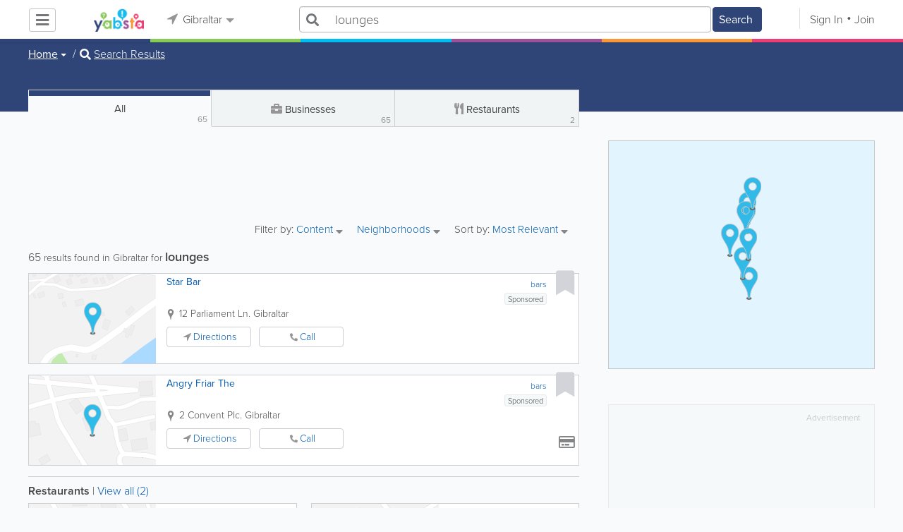

--- FILE ---
content_type: text/html; charset=UTF-8
request_url: https://www.yabstagibraltar.com/search/all/1/lounges
body_size: 38019
content:
<!DOCTYPE html>
<html lang="en" class="js rgba boxshadow csstransitions body-bg">
    <head>
        <meta charset="utf-8">
        <meta name="viewport" content="width=device-width, initial-scale=1">
        <meta http-equiv="X-UA-Compatible" content="IE=edge">
        
        <title>Find lounges in Gibraltar</title>
        
        
<meta name="keywords" content="%search_phrase%,Gibraltar,Local Directory,Small Business,UK,bars,pubs" />
         <link rel="stylesheet" href="/css/main/index2.min.css" />

         <link rel="stylesheet" href="/css/main/styles2.min.css" />


        <link rel="stylesheet" href="/css/main/font-awesome5.min.css" />
        <link rel="stylesheet" href="/css/main/weather-icons.min.css" />
        <link rel="stylesheet" href="https://use.typekit.net/bgt8cur.css" />
         <link rel="stylesheet" href="/css/main/whhg.min.css" />

        <link rel="shortcut icon" href="/favicon_64.png" type="image/png" />
        <link rel="icon" href="/favicon_64.png" type="image/png" />

    </head>
    <body  >
            <script
                src="https://new-sentry.yabsta.net/js-sdk-loader/1decb656687404666f38594504ddf14d.min.js"
                crossorigin="anonymous"
        ></script>
        <!--[if lt IE 9]>
        <script src="/js/main/html5.js"></script>
    <![endif]-->
    <script type="text/javascript" src="/js/main/url/64.js"></script>
    <script type="text/javascript" src="/js/main/text/64.js"></script>
    <script type="text/javascript" src="/js/main/min_index.min.js"></script> 

        <script>
        Sentry.onLoad(function() {
            Sentry.init({
                dsn: "https://1decb656687404666f38594504ddf14d@new-sentry.yabsta.net/3",
                release: 202506.1,
                environment: 'production',
                integrations: [
                ],
            });
        });
    </script>
        <script type="text/javascript">
    window.dataLayer = window.dataLayer || [];
    function gtag(){dataLayer.push(arguments);}
        gtag('js', new Date());

    gtag('config', 'G-WQ3SGXZCQP');
    
</script>
<!-- Google Tag Manager -->
<script>(function(w,d,s,l,i){w[l]=w[l]||[];w[l].push({'gtm.start':
            new Date().getTime(),event:'gtm.js'});var f=d.getElementsByTagName(s)[0],
        j=d.createElement(s),dl=l!='dataLayer'?'&l='+l:'';j.async=true;j.src=
        'https://www.googletagmanager.com/gtm.js?id='+i+dl;f.parentNode.insertBefore(j,f);
    })(window,document,'script','dataLayer','G-WQ3SGXZCQP');</script>
<!-- End Google Tag Manager -->


        
        
    <script async src="https://pagead2.googlesyndication.com/pagead/js/adsbygoogle.js?client=ca-pub-3307259934131891"
            crossorigin="anonymous"></script>
    <script>
        adsbygoogle = window.adsbygoogle || [];
    </script>

    <script type="text/javascript" src="/js/main/validators.min.js"></script> 

    <div class="outdated-message-holder"></div>

    <!--Layout:search-->
            <!--Block:headerSecondary-->
<link rel="stylesheet" type="text/css" href="/css/main/search.css">

<script type="application/javascript">
    Yabsta.setLocation({"title":"Gibraltar","seo_title":"Yabsta Gibraltar","logo":"https:\/\/s.www.yabstagibraltar.com\/locations\/64\/i\/logo.png","map":{"code":"AIzaSyCu_XU0KxcW8H4Eqzw0bEDXk8vHx13QFxM","lat":"36.131705","lng":"-5.348883","zoom":14,"bgcolor":"000000","levels":[],"geo_lat":0,"geo_lng":0},"radius":0,"id":64,"currency":{"id":3,"code":"GBP","html_code":"&pound;"},"storage":"https:\/\/s.www.yabstagibraltar.com\/\/","fb_id":"","site_url":"https:\/\/www.yabstagibraltar.com\/","two_level":false,"color_listings_enabled":false,"listing_colors":[["Regular Listing","e6f5fe"],["Ultra Listing","fce2ce"],["Elite Listing","e5e4f1"]],"national_color":"d6d6d6","themeDir":"\/themes\/1\/","domain":"www.yabstagibraltar.com","year":"2026","section_id":13,"adv_section_id":1,"rate_type":2,"area_code":[""],"prices_rating_sign":"3","fb_like_enabled":{"10":false,"5":false,"6":false,"1":false,"9":false},"timezone":"Etc\/GMT-2"});
    var yabr_tags = yabr_tags || [];
    var _yex = new Yabsta_Banner_External();
</script>


<script type="text/javascript">
    $(function () {
        $('.choose-locations .dropdown').on('shown.bs.dropdown', function () {
            var _el = $(this);
            if (_el.find('.scroll-pane .jspPane').length == 0) {
                _el.find('.scroll-pane').jScrollPane();
            }
        });
    })
</script>
<script type="text/javascript" src="//maps.googleapis.com/maps/api/js?v=weekly&key=AIzaSyCu_XU0KxcW8H4Eqzw0bEDXk8vHx13QFxM"></script>
<script type="text/javascript" src="/js/main/yf.min.js"></script> 

<script type="text/javascript" src="/js/main/secondary_page.min.js"></script> 



<a class="navbar-toggle">
    <i class="fa fa-bars"></i>
</a>
<!-- navbar-fixed-top -->
<div id="slide-nav" class="navbar navbar-fixed-top" role="navigation">
    <header class="header">
        <div class="container">
            <!--Block:slidemenu-->
            <div id="slidemenu">

                <div class="display-table">
                    <div class="table-row">
                        <div class="table-cell browse-menu">
                            <!-- browse menu -->
                            <ul class="nav navbar-nav">
                                <li class="dropdown">
                                    <a data-toggle="dropdown" class="dropdown-toggle" href="javascript:void(0);">
                                        <i class="fa fa-bars"></i>
                                        <span>Browse</span>
                                        <b class="caret"></b>
                                    </a>
                                    <ul class="dropdown-menu">
                                                                                    <li>
                                                <a href="/" onMouseOver="this.style.background = '#2f4577'"
                                                   onMouseOut="this.style.background = 'inherit'">
                                                    <div class="nav-icon"><i class="fa fa-home"></i></div>Home
                                                </a>
                                            </li>
                                                                                    <li>
                                                <a href="/businesses" onMouseOver="this.style.background = '#00bcf1'"
                                                   onMouseOut="this.style.background = 'inherit'">
                                                    <div class="nav-icon"><i class="fa fa-briefcase"></i></div>Businesses
                                                </a>
                                            </li>
                                                                                    <li>
                                                <a href="/dining" onMouseOver="this.style.background = '#eb3e76'"
                                                   onMouseOut="this.style.background = 'inherit'">
                                                    <div class="nav-icon"><i class="fa fa-cutlery"></i></div>Restaurants
                                                </a>
                                            </li>
                                                                                    <li>
                                                <a href="/guide/poi" onMouseOver="this.style.background = '#87ca56'"
                                                   onMouseOut="this.style.background = 'inherit'">
                                                    <div class="nav-icon"><i class="fa fa-map-marker"></i></div>Points of Interest
                                                </a>
                                            </li>
                                                                            </ul>
                                </li>
                            </ul>
                            <!-- /browse menu -->
                        </div>

                        <div class="table-cell header-logo">
                            <div class="navbar-header">
                                <a href="/" class="navbar-brand"><img width="auto" height="auto" alt="Gibraltar" src="https://s.www.yabstagibraltar.com/locations/64/i/logo.png"></a>
                            </div>
                        </div>

                                                                                                                                                                                                                                                                                                                                                                                                                                                                                                                                                                                                                                                                                                                                                                                                                                                        <div class="table-cell choose-locations">
                                <!-- location -->
                                                                    <ul class="nav navbar-nav">
                                        <li class="dropdown location-list-nav">
                                            <a data-toggle="dropdown" class="dropdown-toggle location-list__top" href="javascript://">
                                                <i class="fa fa-location-arrow"></i>
                                                Gibraltar<b class="caret"></b>
                                            </a>
                                                                                            <div class="dropdown-menu">
                                                    <div class="scroll-pane">
                                                        <ul>
                                                                                                                                                                                                <li class="dropdown"><a href="javascript://" class="dropdown-toggle"
                                                                                            data-toggle="dropdown">The Americas
                                                                            <b class="caret"></b></a>
                                                                        <ul class="dropdown-menu span10">
                                                                                                                                                                                                                                                <li><a href="http://bahamas.yabsta.com"
                                                                                           target="_blank">Bahamas</a></li>
                                                                                                                                                                                                                                                                                                                                <li><a href="http://www.yabstabarbados.com"
                                                                                           target="_blank">Barbados</a></li>
                                                                                                                                                                                                                                                                                                                                <li><a href="http://www.bermudayp.com"
                                                                                           target="_blank">Bermuda</a></li>
                                                                                                                                                                                                                                                                                                                                <li class="dropdown"><a href="javascript://" class="dropdown-toggle"
                                                                                                            data-toggle="dropdown">Canada
                                                                                            <b class="caret"></b></a>
                                                                                        <ul class="dropdown-menu span10 second-level">
                                                                                                                                                                                            <li><a href="http://calgary.yabsta.com"
                                                                                                       target="_blank">Calgary</a></li>
                                                                                                                                                                                            <li><a href="http://halifax.yabsta.com"
                                                                                                       target="_blank">Halifax</a></li>
                                                                                                                                                                                            <li><a href="http://toronto.yabsta.com"
                                                                                                       target="_blank">Toronto</a></li>
                                                                                                                                                                                            <li><a href="http://whistler.yabsta.com"
                                                                                                       target="_blank">Whistler</a></li>
                                                                                                                                                                                    </ul>
                                                                                    </li>
                                                                                                                                                                                                                                                                                                                                <li><a href="http://www.yabsta.ky"
                                                                                           target="_blank">Cayman Islands</a></li>
                                                                                                                                                                                                                                                                                                                                <li><a href="http://jamaica.yabsta.com"
                                                                                           target="_blank">Jamaica</a></li>
                                                                                                                                                                                                                                                                                                                                <li class="dropdown"><a href="javascript://" class="dropdown-toggle"
                                                                                                            data-toggle="dropdown">United States
                                                                                            <b class="caret"></b></a>
                                                                                        <ul class="dropdown-menu span10 second-level">
                                                                                                                                                                                            <li><a href="http://annapolis.yabsta.com"
                                                                                                       target="_blank">Annapolis</a></li>
                                                                                                                                                                                            <li><a href="http://atlanta.yabsta.com"
                                                                                                       target="_blank">Atlanta</a></li>
                                                                                                                                                                                            <li><a href="http://www.bellinghamlocalsearch.com"
                                                                                                       target="_blank">Bellingham</a></li>
                                                                                                                                                                                            <li><a href="http://jacksonhole.yabsta.com"
                                                                                                       target="_blank">Jackson Hole</a></li>
                                                                                                                                                                                            <li><a href="http://lancaster.yabsta.com"
                                                                                                       target="_blank">Lancaster</a></li>
                                                                                                                                                                                            <li><a href="http://manhattan.yabsta.com"
                                                                                                       target="_blank">Manhattan New York</a></li>
                                                                                                                                                                                            <li><a href="http://miami.yabsta.com"
                                                                                                       target="_blank">Miami</a></li>
                                                                                                                                                                                            <li><a href="http://philadelphia.yabsta.com"
                                                                                                       target="_blank">Philadelphia</a></li>
                                                                                                                                                                                            <li><a href="http://sanibel.yabsta.com"
                                                                                                       target="_blank">Sanibel Island</a></li>
                                                                                                                                                                                            <li><a href="http://www.spokanelocal.com"
                                                                                                       target="_blank">Spokane</a></li>
                                                                                                                                                                                            <li><a href="http://www.whidbeylocal.com"
                                                                                                       target="_blank">Whidbey Island</a></li>
                                                                                                                                                                                            <li><a href="http://www.yakimalocal.com"
                                                                                                       target="_blank">Yakima</a></li>
                                                                                                                                                                                    </ul>
                                                                                    </li>
                                                                                                                                                                                                                                    </ul>
                                                                    </li>
                                                                                                                                                                                                                                                                                                                                                                                            <li class="dropdown"><a href="javascript://" class="dropdown-toggle"
                                                                                            data-toggle="dropdown">Asia
                                                                            <b class="caret"></b></a>
                                                                        <ul class="dropdown-menu span10">
                                                                                                                                                                                                                                                <li><a href="http://abudhabi.yabsta.com"
                                                                                           target="_blank">Abu Dhabi</a></li>
                                                                                                                                                                                                                                                                                                                                <li><a href="http://bangkok.yabsta.com"
                                                                                           target="_blank">Bangkok</a></li>
                                                                                                                                                                                                                                                                                                                                <li><a href="http://dubai.yabsta.com"
                                                                                           target="_blank">Dubai</a></li>
                                                                                                                                                                                                                                    </ul>
                                                                    </li>
                                                                                                                                                                                                                                                                <li class="dropdown"><a href="javascript://" class="dropdown-toggle"
                                                                                            data-toggle="dropdown">Australia
                                                                            <b class="caret"></b></a>
                                                                        <ul class="dropdown-menu span10">
                                                                                                                                                                                                                                                <li><a href="http://melbourne.yabsta.com"
                                                                                           target="_blank">Melbourne</a></li>
                                                                                                                                                                                                                                    </ul>
                                                                    </li>
                                                                                                                                                                                                                                                                <li class="dropdown"><a href="javascript://" class="dropdown-toggle"
                                                                                            data-toggle="dropdown">Europe
                                                                            <b class="caret"></b></a>
                                                                        <ul class="dropdown-menu span10">
                                                                                                                                                                                                                                                <li><a href="http://www.yabstabrighton.com"
                                                                                           target="_blank">Brighton</a></li>
                                                                                                                                                                                                                                                                                                                                <li><a href="http://cambridge.yabsta.co.uk"
                                                                                           target="_blank">Cambridge</a></li>
                                                                                                                                                                                                                                                                                                                                <li><a href="http://chelsea.yabsta.co.uk"
                                                                                           target="_blank">Chelsea London</a></li>
                                                                                                                                                                                                                                                                                                                                <li><a href="http://dublin.yabsta.com"
                                                                                           target="_blank">Dublin</a></li>
                                                                                                                                                                                                                                                                                                                                <li><a href="http://eastbourne.yabsta.co.uk"
                                                                                           target="_blank">Eastbourne</a></li>
                                                                                                                                                                                                                                                                                                                                <li><a href="http://edinburgh.yabsta.co.uk"
                                                                                           target="_blank">Edinburgh</a></li>
                                                                                                                                                                                                                                                                                                                                <li><a href="http://gatwick.yabsta.co.uk"
                                                                                           target="_blank">Gatwick</a></li>
                                                                                                                                                                                                                                                                                                                                <li><a href="http://www.yabstagibraltar.com"
                                                                                           target="_blank">Gibraltar</a></li>
                                                                                                                                                                                                                                                                                                                                <li><a href="http://glasgow.yabsta.co.uk"
                                                                                           target="_blank">Glasgow</a></li>
                                                                                                                                                                                                                                                                                                                                <li><a href="http://www.yabsta.gg"
                                                                                           target="_blank">Guernsey</a></li>
                                                                                                                                                                                                                                                                                                                                <li><a href="http://haywardsheath.yabsta.co.uk"
                                                                                           target="_blank">Haywards Heath</a></li>
                                                                                                                                                                                                                                                                                                                                <li><a href="http://www.localhull.com"
                                                                                           target="_blank">Hull</a></li>
                                                                                                                                                                                                                                                                                                                                <li><a href="http://www.localiom.com"
                                                                                           target="_blank">Isle of Man</a></li>
                                                                                                                                                                                                                                                                                                                                <li><a href="http://www.jerseyinsight.com"
                                                                                           target="_blank">Jersey</a></li>
                                                                                                                                                                                                                                                                                                                                <li><a href="http://kent.yabsta.co.uk"
                                                                                           target="_blank">Kent</a></li>
                                                                                                                                                                                                                                                                                                                                <li><a href="http://kiev.yabsta.com"
                                                                                           target="_blank">Kiev</a></li>
                                                                                                                                                                                                                                                                                                                                <li><a href="http://london.yabsta.co.uk"
                                                                                           target="_blank">London</a></li>
                                                                                                                                                                                                                                                                                                                                <li><a href="http://www.yabstamalta.com"
                                                                                           target="_blank">Malta</a></li>
                                                                                                                                                                                                                                                                                                                                <li><a href="http://wimbledon.yabsta.co.uk"
                                                                                           target="_blank">Wimbledon London</a></li>
                                                                                                                                                                                                                                                                                                                                <li><a href="http://wirral.yabsta.co.uk"
                                                                                           target="_blank">Wirral</a></li>
                                                                                                                                                                                                                                                                                                                                <li><a href="http://worthing.yabsta.co.uk"
                                                                                           target="_blank">Worthing</a></li>
                                                                                                                                                                                                                                    </ul>
                                                                    </li>
                                                                                                                                                                                                                                                                                                                                                                                                                                            </ul>
                                                    </div>
                                                </div>
                                                                                    </li>
                                    </ul>
                                                                <!-- /location -->
                            </div>
                        
                                                    <div class="table-cell">
                                


    
    <form role="search" class="one-level navbar-form search-form "  action="javascript:void(0)">
        <div class="input-group">
            <div class="suggest-wrapper">
                <div class="search-bar__section" tabindex="0">
                    <i class="fa fa-search" aria-hidden="true"></i>
                </div>
                        <ul class="suggest-sections" role="navigation">
                                <li class="suggest-sections__item suggest-sections--all suggest-sections--active" tabindex="-1" data-section="{&quot;icon&quot;:&quot;fa fa-search&quot;,&quot;type&quot;:&quot;all&quot;}">
                <a href="javascript:void(0);" class="suggest-sections__link">
                    <div class="suggest-sections__sign">
                        <i class="fa fa-search suggest-sections__icon"></i>
                    </div>
                    <span class="suggest-sections__name">All</span>
                </a>
            </li>
                                <li class="suggest-sections__item suggest-sections--listings " tabindex="-1" data-section="{&quot;icon&quot;:&quot;fa fa-briefcase&quot;,&quot;type&quot;:&quot;listings&quot;}">
                <a href="javascript:void(0);" class="suggest-sections__link">
                    <div class="suggest-sections__sign">
                        <i class="fa fa-briefcase suggest-sections__icon"></i>
                    </div>
                    <span class="suggest-sections__name">Business</span>
                </a>
            </li>
                                <li class="suggest-sections__item suggest-sections--dining " tabindex="-1" data-section="{&quot;icon&quot;:&quot;fa fa-utensils&quot;,&quot;type&quot;:&quot;dining&quot;}">
                <a href="javascript:void(0);" class="suggest-sections__link">
                    <div class="suggest-sections__sign">
                        <i class="fa fa-utensils suggest-sections__icon"></i>
                    </div>
                    <span class="suggest-sections__name">Restaurants</span>
                </a>
            </li>
            </ul>

                <input type="text" placeholder="Search" autocomplete="off" class="search-bar__input form-control secondary-search-phrase form-object">
                <div class="suggest-output suggest-output-phrase"></div>
            </div>
            <div class="input-group-btn search-button">
                <button type="submit" class="btn btn-search">
                    <i class="fa fa-search search-button__icon" aria-hidden="true"></i>
                    <span class="search-button__text">Search</span>
                </button>
            </div>
        </div>
    </form>

<script type="text/javascript">
    $(function(){
        var _search_box = new Yabsta_Search_Box({
    "all": {
        "title": "All",
        "hint": "What Do You Want To Find?"
    },
    "listings": {
        "title": "Business",
        "hint": "Search Businesses, Brands, Services"
    },
    "dining": {
        "title": "Restaurants",
        "hint": "Search Dining Guide, Menus"
    }
}, 'all', {"all":{"icon":"fa fa-search"},"listings":{"icon":"fa fa-briefcase"},"classifieds":{"icon":"fa fa-binoculars"},"guide":{"icon":"whhg icon-intersection"},"dining":{"icon":"fa fa-utensils"},"video":{"icon":"fa fa-video"},"map":{"icon":"fa fa-map-marker"},"whitepages":{"icon":"fa icon-phonebookalt"}});
        _search_box.init($('form[role="search"]:not(.search-block--main)'));
    });
</script>

                            </div>
                            <div class="table-cell authorization">
                                <div class="nav navbar-nav" id="user-auth-navbar">
                                    <a class="sign-in" id="header-login-link" href="javascript:void(0);"><i class="fa fa-user"></i>Sign In</a>
                                    <a class="join" id="header-register-link" href="/join"><i class="fa fa-user-plus"></i>Join</a>
                                </div>
                            </div>
                                            </div>
                </div>
                <div class="mob-about">
                    <div class="mob-about__heading">About</div>
                    <ul>
                                                                                    <li><a href="/about" target="_self">About Yabsta</a></li>
                                                                                                                <li><a href="/advertise" target="_self">Advertise With Us</a></li>
                                                                                                                <li><a href="/digital-services" target="_self">Digital Marketing Services</a></li>
                                                                                                                <li><a href="/contacts" target="_self">Contact Us</a></li>
                                                                                                                                                                                                                                                                                        </ul>

                    <div class="mob-about__heading">Site Directory</div>
                    <ul>
                                                                                                                                                                                                                                                                                                    <li><a href="/correction" target="_self">Request a Correction</a></li>
                                                                                                                <li><a href="/sitemap" target="_self">Site Map</a></li>
                                                                                                                <li><a href="/legal" target="_self">Legal</a></li>
                                                                                                                <li><a href="/privacy-policy" target="_self">Privacy Policy</a></li>
                                                                        </ul>

                    <div class="social footer-social-bar">
                        <a data-social-type="facebook" class="fab fa-facebook-f circle" href="javascript:void(0);"> </a>
                        <a data-social-type="twitter" class="fab fa-twitter circle" href="javascript:void(0);"></a>
                    </div>

                    <div class="copy">
                        <p>Copyright &copy; 2026 www.yabstagibraltar.com<br> All Right Reserved</p>
                        <p>powered by <img width="80" height="auto" src="/css/main/images/logo_yabsta.png" srcset="/css/main/images/logo_yabsta_2X.png 2x" alt="Yabsta"></p>
                    </div>
                </div>
            </div>
            <!--/Block:slidemenu-->
        </div>
    </header>
    <div class="header-border ">
        <span class="bg1"></span><span class="bg2"></span><span class="bg3"></span><span class="bg4"></span><span class="bg5"></span><span class="bg6"></span>
    </div>
</div>

<script type="application/javascript">
    $(function () {
        var _on_auth = function (oUser, isLogined) {
            if (isLogined) {
                if (location.hash.indexOf('#login/') === 0) {
                    var _hash = location.hash.substr(1);
                    var _path = _hash.replace('login/', '');
                    if ('' != _path) {
                        if ('undefined' != typeof history.pushState) history.pushState({}, document.title, '/');
                        location.href = location.protocol + '//' + location.host + _path;
                    }
                }

                if ($('#user-auth-navbar').length > 0) {
                    var _favorites = 0;
                    $.each(oUser.favorites, function (k, v) {
                        _favorites += Object.values(v).length;
                    });

                    var _node = $(CTwig['shared.userLogined.twig'].render({
                        message_count: oUser.new_message_count,
                        favorites_count: _favorites,
                        avatar: oUser.avatar,
                        user_name: oUser.name,
                        show_yapanel: oUser.show_yapanel
                    }));

                    $('#user-auth-navbar').replaceWith(_node);

                    _node.find('#user-logout-link').on('click', function (e) {
                        window.auth.logout(function () {
                            if (0 == window.location.pathname.indexOf('/user')) {
                                window.location.href = '/';
                            } else {
                                _node.html('<div class="nav navbar-nav navbar-right" id="user-auth-navbar"><a class="sign-in" id="header-login-link" href="javascript:void(0);"><i class="fa fa-user"></i>Sign In</a><a class="join" id="header-register-link" href="/join"><i class="fa fa-user-plus"></i>Join</a></div>');
                                $('#header-login-link').on('click', function () {
                                    window.auth.login(_on_auth);
                                });
                            }
                        });
                    });

                }
            } else {
                if (location.hash.indexOf('#login') === 0) {
                    window.auth.login();
                }
            }
        };
        window.auth = new YF_Auth({
                        adapters: {
                facebook: {
                    appId: ""
                }
            }
        });
        window.auth.init(_on_auth);
        $('#header-login-link').on('click', function () {
            window.auth.login(_on_auth);
        });

        function _removeJspContainer(dNode) {
            if (dNode.find('.jspPane').length > 0) {
                var _old_node = dNode.find('.jspPane').children();
                dNode.find('.jspContainer').replaceWith(_old_node);
                dNode.css({
                    'overflow': '',
                    'padding': '',
                    'width': ''
                });
                dNode.data('jsp', null);
            }
        }

        var _prevent_close = false;

        $('.location-list-nav .dropdown').on('shown.bs.dropdown', function () {
            var _el = $(this);
            if ($('.location-list-nav').find('.scroll-pane ul:first').height() > 270) {
                if (!$('.location-list-nav').find('.scroll-pane').hasClass('jspScrollable')) {
                    $('.location-list-nav').find('.scroll-pane').jScrollPane();
                    $('.location-list-nav .jspVerticalBar').on('click', function (e) {
                        _prevent_close = true;
                    });
                } else {
                    //Rebuild if top level opened
                    if (_el.find('ul:first').hasClass('second-level')) {
                        $('.location-list-nav').find('.scroll-pane').jScrollPane('destroy');
                        _removeJspContainer($('.location-list-nav').find('.scroll-pane'));
                        $('.location-list-nav').find('.scroll-pane').jScrollPane();
                        $('.location-list-nav .jspVerticalBar').on('click', function (e) {
                            _prevent_close = true;
                        });
                    }
                }
            } else {
                if ($('.location-list-nav').find('.scroll-pane').find('.jspContainer').length > 0) {
                    $('.location-list-nav').find('.scroll-pane').jScrollPane('destroy');
                    _removeJspContainer($('.location-list-nav').find('.scroll-pane'));

                    //$('.location-list-nav').find('.scroll-pane .jspPane').removeClass('jspPane');
                    //$('.location-list-nav').find('.jspContainer').css('height', '');
                }
            }

        });


        $('.location-list-nav a').on('click', function (e) {
            _prevent_close = false;
        });

        $('.location-list-nav, .location-list-nav .dropdown').on('hide.bs.dropdown', function (e) {
            if (_prevent_close) {
                e.stopPropagation();
                e.preventDefault();
                return false;
            }

        });


        $('.location-list-nav, .location-list-nav .dropdown').on('hidden.bs.dropdown', function () {
            var _el = $(this);
            if ($('.location-list-nav').find('.scroll-pane ul:first').height() < 270) {
                if ($('.location-list-nav').find('.scroll-pane').find('.jspContainer').length > 0) {
                    $('.location-list-nav').find('.scroll-pane').jScrollPane('destroy');
                    _removeJspContainer($('.location-list-nav').find('.scroll-pane'));
                }
            } else {
                if (_el.find('ul:first').hasClass('second-level')) {
                    $('.location-list-nav').find('.scroll-pane').jScrollPane('destroy');
                    _removeJspContainer($('.location-list-nav').find('.scroll-pane'));
                    $('.location-list-nav').find('.scroll-pane').jScrollPane();
                    $('.location-list-nav .jspVerticalBar').on('click', function (e) {
                        _prevent_close = true;
                    });
                }
            }
        });

        /*----- Navbar slider -----*/
        //stick in the fixed 100% height behind the navbar but don't wrap it
        $('#slide-nav.navbar-inverse').after($('<div class="inverse" id="navbar-height-col"></div>'));

        $('#slide-nav.navbar-default').after($('<div id="navbar-height-col"></div>'));

        // Enter your ids or classes
        var toggler = '.navbar-toggle';
        var menuneg = '-200%';
        //var pagewrapper = '#page-content';
        //var navigationwrapper = '.navbar-header';
        //var menuwidth = '110%'; // the menu inside the slide menu itself
        //var slidewidth = '80%';
        //var slideneg = '-80%';

        $("body, #slide-nav").on("click", toggler, function (e) {
            var selected = $(this).hasClass('slide-active');
            $('#slidemenu').stop().animate({
                left: selected ? menuneg : '0px'
            });
            /*$('#navbar-height-col').stop().animate({
                left: selected ? slideneg : '0px'
            });
            $(pagewrapper).stop().animate({
                left: selected ? '0px' : slidewidth
            });
            $(navigationwrapper).stop().animate({
                left: selected ? '0px' : slidewidth
            });*/
            $(this).toggleClass('slide-active', !selected);
            $('#slidemenu').toggleClass('slide-active');
            $('#page-content, .navbar, body').toggleClass('slide-active');
        });

        var selected = '#slidemenu, #page-content, body, .navbar';

        $(window).on("resize", function () {
            if ($(window).width() > 767 && $('.navbar-toggle').is(':hidden')) {
                $(selected).removeClass('slide-active');
            }
        });
        /*----- /Navbar slider -----*/
    });
</script>

<script type="text/javascript">
    $(function () {

        /* функция кроссбраузерного определения отступа от верха документа к текущей позиции скроллера прокрутки */
        function getScrollTop() {
            var scrOfY = 0;
            if (typeof(window.pageYOffset) == "number") {
                //Netscape compliant
                scrOfY = window.pageYOffset;
            } else if (document.body
                && (document.body.scrollLeft
                    || document.body.scrollTop)) {
                //DOM compliant
                scrOfY = document.body.scrollTop;
            } else if (document.documentElement
                && (document.documentElement.scrollLeft
                    || document.documentElement.scrollTop)) {
                //IE6 Strict
                scrOfY = document.documentElement.scrollTop;
            }
            return scrOfY;
        }

        jQuery(window).on('scroll', function () {
            fixPaneRefresh();
        });

        function fixPaneRefresh() {
            if (jQuery("#slide-nav").length) {
                var top = getScrollTop();
                if (top < 39) jQuery("body").removeClass('fixed');
                else jQuery("body").addClass('fixed');
            }
        }

    });
</script>

<!--/Block:headerSecondary-->

    <div id="page-content">
                                    <!--Block:search_all-->
<script type="text/javascript" src="/js/main/search_all2.min.js"></script> 


<div class="search-page">
<section class="preview-block dark">
    <div class="container">
        <script type="text/javascript">
    $(function(){
        $('.breadcrumb .dropdown').on('shown.bs.dropdown', function(){
            var _el = $(this);
            if(_el.find('.scroll-pane .jspPane').length == 0)
            {
                _el.find('.scroll-pane').jScrollPane();
            }
        });
    })
</script>

<ol class="breadcrumb">
                        <li>
                <div class="dropdown">
                    <button class="btn btn-default dropdown-toggle" type="button" id="dropdownMenu1" data-toggle="dropdown" aria-expanded="true">
                                                <span>Home</span>
                        <span class="caret"></span>
                    </button>
                    <div class="dropdown-menu" role="menu" aria-labelledby="dropdownMenu1">
                        <div class="scroll-pane">
                        <ul>
                                                    <li role="presentation"><a role="menuitem" tabindex="-1" href="/">Home</a></li>
                                                    <li role="presentation"><a role="menuitem" tabindex="-1" href="/dining">Restaurants</a></li>
                                                    <li role="presentation"><a role="menuitem" tabindex="-1" href="/guide/poi">Points of Interest</a></li>
                                                    <li role="presentation"><a role="menuitem" tabindex="-1" href="/businesses">Businesses</a></li>
                                                    <li role="presentation"><a role="menuitem" tabindex="-1" href="/map">Map</a></li>
                                                </ul>
                        </div>
                    </div>
                </div>
            </li>
                                            <li><i class="fas fa-search"></i> <a href="/search/all/1/lounges">Search Results</a></li>
            </ol>

<div class="back-to-view"><i class="fa fa-arrow-circle-left"></i> <a href="javascript://">Back to Details</a> <i class="fa fa-times"></i></div>
    </div>
</section>
<p class="facebook_like_container"></p>
<div class="container">

<div class="row row-ext">
<!-- col-sm-4 -->
<div class="col-sm-4 col-right pull-right col-ext">
    <div class="sticked-map"><div class="map-block" id="search_map"></div></div>
    </div>
<!-- /col-sm-4 -->

<!-- col-sm-8 -->
<div class="col-sm-8 col-left">
    <!-- search-tabs -->
    <!-- search-tabs -->


    

                                                                        
    
<div role="tabpanel" class="search-tabs">
    <div class="btn-group btn-group-justified">
                <div  class="active btn all-search" >
            <a href="/search/all/1/lounges" class="search-tab-all">
                All
                <span class="total">65</span>
            </a>
        </div>
                            <div role="presentation" class="btn">
                <a href="/businesses/search/1/lounges" class="blue">
                    <i class="fa fa-briefcase"></i>
                    <span class="search-title search-title--hide">Businesses</span>
                    <span class="total">65</span>
                </a>
            </div>
                            <div class="btn">
                <a href="/restaurants/search/1/lounges" class="pink">
                    <i class="fa fa-utensils"></i>
                    <span class="search-title search-title--hide">Restaurants</span>
                    <span class="total">2</span>
                </a>
            </div>
                                                
    </div>
    <!-- Nav tabs -->
    <ul class="nav nav-tabs test1" style="display: none;">
        <li class="active">
            <a href="/search/all/1/lounges">
                All
                <span class="total">65--</span>
            </a>
        </li>
                    <li role="presentation" >
                <a href="/businesses/search/1/lounges" class="blue">
                    <i class="fa fa-briefcase"></i>
                    <span>Home</span>
                    <span class="total">65</span>
                </a>
            </li>
                            <li >
                <a href="/restaurants/search/1/lounges" class="pink">
                    <i class="fa fa-utensils"></i>
                    <span>Restaurants</span>
                    <span class="total">2</span>
                </a>
            </li>
                                                    </ul>
</div>
<!-- /search-tabs -->
<div class="dblc-slot-search-top clearfix"><div id="div-gpt-ad-1707520010264-0" style="width:728px; height:90px;" class="dblc-item dblc-item-area-1 dblc-item-size-728-90"></div>
<div id="div-gpt-ad-1707520073489-0" style="width:320px; height:50px;" class="dblc-item dblc-item-area-5 dblc-item-size-320-50"></div></div>



<!-- Tab panes -->
<div class="search-content tab-content">
        <div role="tabpanel" class="tab-pane active">

    <!-- All filters -->
    <section class="filters">
    <span class="mob-hidden">Filter by: </span>

    <div class="dropdown">
        <button id="dLabel1" type="button" data-toggle="dropdown" aria-haspopup="true" aria-expanded="false">
            Content
            <i class="fa fa-caret-down"></i>
        </button>
        <!-- dropdown-filters -->
                <div class="dropdown-filters clearfix" role="menu" aria-labelledby="dLabel1">
                        <div class="checkbox">
                <label for="filter-content-type-1">
                    <input type="checkbox" id="filter-content-type-1" name="filter-content-type[]" value="1" > Business
                </label>
            </div>
                        <div class="checkbox">
                <label for="filter-content-type-2">
                    <input type="checkbox" id="filter-content-type-2" name="filter-content-type[]" value="2" > Restaurant
                </label>
            </div>
                        <div class="checkbox">
                <label for="filter-content-type-3">
                    <input type="checkbox" id="filter-content-type-3" name="filter-content-type[]" value="3" > Classified
                </label>
            </div>
                        <div class="checkbox">
                <label for="filter-content-type-4">
                    <input type="checkbox" id="filter-content-type-4" name="filter-content-type[]" value="4" > Video
                </label>
            </div>
                        <div class="checkbox">
                <label for="filter-content-type-5">
                    <input type="checkbox" id="filter-content-type-5" name="filter-content-type[]" value="5" > Event
                </label>
            </div>
                        <div class="checkbox">
                <label for="filter-content-type-6">
                    <input type="checkbox" id="filter-content-type-6" name="filter-content-type[]" value="6" > Article
                </label>
            </div>
                        <div class="checkbox">
                <label for="filter-content-type-7">
                    <input type="checkbox" id="filter-content-type-7" name="filter-content-type[]" value="7" > POI
                </label>
            </div>
                    </div>
        <!-- /dropdown-filters -->
    </div>

        <div class="dropdown">
        <button id="dLabel2" type="button" data-toggle="dropdown" aria-haspopup="true" aria-expanded="false">
                            <span class="one-level">Neighborhoods</span>
                                    <i class="fa fa-caret-down"></i>
        </button>

        <div class="dropdown-filters clearfix" role="menu" aria-labelledby="dLabel2">
            <div class="title2">
                <i class="fa fa-map-marker-alt"></i>

                                    <span class="one-level">Neighborhoods</span>
                                
                <a href="javascript:void(0)" class="clear filter-parish-clear">Clear All</a>
            </div>
                                                                                            <div class="row">
                                                <!-- col 1 -->
                        <div class="col-sm-3">
                            
                                                                                                        <div class="checkbox">
                                        <label for="search-filters-parishes-1070945">
                                            <input type="checkbox" data-parish-small="1" id="search-filters-parishes-1070945" name="parishes[]" value="1070945" > Alameda Gardens
                                        </label>
                                    </div>
                                                                                            
                                                                                            
                                                                                            
                                                                                            
                                                                                                        <div class="checkbox">
                                        <label for="search-filters-parishes-1070941">
                                            <input type="checkbox" data-parish-small="1" id="search-filters-parishes-1070941" name="parishes[]" value="1070941" > Gibraltar
                                        </label>
                                    </div>
                                                                                            
                                                                                            
                                                                                            
                                                                                            
                                                                                                        <div class="checkbox">
                                        <label for="search-filters-parishes-1070936">
                                            <input type="checkbox" data-parish-small="1" id="search-filters-parishes-1070936" name="parishes[]" value="1070936" > North Front
                                        </label>
                                    </div>
                                                                                            
                                                                                            
                                                                                            
                                                                                                                    </div>
                        <!-- /col 1 -->
                                                <!-- col 2 -->
                        <div class="col-sm-3">
                                                                                                                                                        
                                    <div class="checkbox">
                                        <label for="search-filters-parishes-1070944">
                                            <input type="checkbox" data-parish-small="1" id="search-filters-parishes-1070944" name="parishes[]" value="1070944" > Bruce&#039;s Farm
                                        </label>
                                    </div>
                                                                                                                                                                                                                                                                                                                                                                                                                
                                    <div class="checkbox">
                                        <label for="search-filters-parishes-1070940">
                                            <input type="checkbox" data-parish-small="1" id="search-filters-parishes-1070940" name="parishes[]" value="1070940" > H.M.S. Rooke
                                        </label>
                                    </div>
                                                                                                                                                                                                                                                                                                                                                                                                                
                                    <div class="checkbox">
                                        <label for="search-filters-parishes-1070935">
                                            <input type="checkbox" data-parish-small="1" id="search-filters-parishes-1070935" name="parishes[]" value="1070935" > Rosia
                                        </label>
                                    </div>
                                                                                                                                                                                                                                                                                                            </div>
                        <!-- /col 2 -->
                                                <!-- col 3 -->
                        <div class="col-sm-3">
                                                                                                                                                                                                                                                                                                                            <div class="checkbox">
                                        <label for="search-filters-parishes-1070943">
                                            <input type="checkbox" data-parish-small="1" id="search-filters-parishes-1070943" name="parishes[]" value="1070943" > Buena Vista
                                        </label>
                                    </div>
                                                                                                                                                                                                                                                                                                                                                                                                                                                                                        <div class="checkbox">
                                        <label for="search-filters-parishes-1070938">
                                            <input type="checkbox" data-parish-small="1" id="search-filters-parishes-1070938" name="parishes[]" value="1070938" > Ince&#039;s Farm
                                        </label>
                                    </div>
                                                                                                                                                                                                                                                                                                                                                                                                                                                                                        <div class="checkbox">
                                        <label for="search-filters-parishes-1070939">
                                            <input type="checkbox" data-parish-small="1" id="search-filters-parishes-1070939" name="parishes[]" value="1070939" > The Holy Land
                                        </label>
                                    </div>
                                                                                                                                                                                                                </div>
                        <!-- /col 3 -->
                                                <!-- col 4 -->
                        <div class="col-sm-3">
                                                                                                                                                                                                                                                                                                                                                                                                                        <div class="checkbox">
                                        <label for="search-filters-parishes-1070942">
                                            <input type="checkbox" data-parish-small="1" id="search-filters-parishes-1070942" name="parishes[]" value="1070942" > Catalan Bay
                                        </label>
                                    </div>
                                                                                                                                                                                                                                                                                                                                                                                                                                                                                        <div class="checkbox">
                                        <label for="search-filters-parishes-1070937">
                                            <input type="checkbox" data-parish-small="1" id="search-filters-parishes-1070937" name="parishes[]" value="1070937" > Monkeys Alameda
                                        </label>
                                    </div>
                                                                                                                                                                                                                                                                                                                                                                                                                                                                                        <div class="checkbox">
                                        <label for="search-filters-parishes-1070934">
                                            <input type="checkbox" data-parish-small="1" id="search-filters-parishes-1070934" name="parishes[]" value="1070934" > Waterport
                                        </label>
                                    </div>
                                                                                                                    </div>
                        <!-- /col 4 -->

                    </div>



                        <a class="more-cities-link" data-toggle="modal" data-target="#citiesModal">More Neighborhoods</a>
        </div>
    </div>
    <!-- Modal -->
    <div id="citiesModal" class="modal fade" role="dialog">
        <div class="modal-dialog">

            <!-- Modal content-->
            <div class="modal-content">
                <div class="modal-header">
                    <button type="button" class="close" data-dismiss="modal">&#xf00d;</button>
                    <h4 class="modal-title">Neighborhoods</h4>
                </div>
                <div class="modal-body">
                    <div class="filter-tags parishes-filter-tags">
                                                                                                                                                                                                                                                                                                                                                                                                                                                                                                                                                                                                                                                                                            </div>
                    <i class="fas fa-ellipsis-h more-tags" aria-hidden="true"></i>
                    <a href="javascript:void(0)" class="clear-all filter-parish-clear">Clear All</a>
                    <a href="javascript:void(0)" class="view-all">View All</a>

                    <div class="search-field">
                        <input type="text" placeholder="Type to find region or cities" autocomplete="off" class="input--search filters-parishes-search-input" data-search-type="0">
                        <span class="search-icon">&#xf002;</span>
                    </div>
                                        <div class="checkbox-wrapper">
                        <div id="checkbox-block" class="collapse in">
                                                                                                                <div class="checkbox">
                                <label for="search-filters-all-parishes-1070945">
                                    <input type="checkbox" data-parish-all="1" id="search-filters-all-parishes-1070945" name="parishes[]" value="1070945"> Alameda Gardens
                                </label>
                            </div>
                                                                                                                <div class="checkbox">
                                <label for="search-filters-all-parishes-1070944">
                                    <input type="checkbox" data-parish-all="1" id="search-filters-all-parishes-1070944" name="parishes[]" value="1070944"> Bruce&#039;s Farm
                                </label>
                            </div>
                                                                                                                <div class="checkbox">
                                <label for="search-filters-all-parishes-1070943">
                                    <input type="checkbox" data-parish-all="1" id="search-filters-all-parishes-1070943" name="parishes[]" value="1070943"> Buena Vista
                                </label>
                            </div>
                                                                                                                <div class="checkbox">
                                <label for="search-filters-all-parishes-1070942">
                                    <input type="checkbox" data-parish-all="1" id="search-filters-all-parishes-1070942" name="parishes[]" value="1070942"> Catalan Bay
                                </label>
                            </div>
                                                                                                                <div class="checkbox">
                                <label for="search-filters-all-parishes-1070941">
                                    <input type="checkbox" data-parish-all="1" id="search-filters-all-parishes-1070941" name="parishes[]" value="1070941"> Gibraltar
                                </label>
                            </div>
                                                                                                                <div class="checkbox">
                                <label for="search-filters-all-parishes-1070940">
                                    <input type="checkbox" data-parish-all="1" id="search-filters-all-parishes-1070940" name="parishes[]" value="1070940"> H.M.S. Rooke
                                </label>
                            </div>
                                                                                                                <div class="checkbox">
                                <label for="search-filters-all-parishes-1070938">
                                    <input type="checkbox" data-parish-all="1" id="search-filters-all-parishes-1070938" name="parishes[]" value="1070938"> Ince&#039;s Farm
                                </label>
                            </div>
                                                                                                                <div class="checkbox">
                                <label for="search-filters-all-parishes-1070937">
                                    <input type="checkbox" data-parish-all="1" id="search-filters-all-parishes-1070937" name="parishes[]" value="1070937"> Monkeys Alameda
                                </label>
                            </div>
                                                                                                                <div class="checkbox">
                                <label for="search-filters-all-parishes-1070936">
                                    <input type="checkbox" data-parish-all="1" id="search-filters-all-parishes-1070936" name="parishes[]" value="1070936"> North Front
                                </label>
                            </div>
                                                                                                                <div class="checkbox">
                                <label for="search-filters-all-parishes-1070935">
                                    <input type="checkbox" data-parish-all="1" id="search-filters-all-parishes-1070935" name="parishes[]" value="1070935"> Rosia
                                </label>
                            </div>
                                                                                                                <div class="checkbox">
                                <label for="search-filters-all-parishes-1070939">
                                    <input type="checkbox" data-parish-all="1" id="search-filters-all-parishes-1070939" name="parishes[]" value="1070939"> The Holy Land
                                </label>
                            </div>
                                                                                                                <div class="checkbox">
                                <label for="search-filters-all-parishes-1070934">
                                    <input type="checkbox" data-parish-all="1" id="search-filters-all-parishes-1070934" name="parishes[]" value="1070934"> Waterport
                                </label>
                            </div>
                                                                                   
                        </div>
                    </div>
                </div>
                <div class="modal-footer">
                    <button type="button" class="btn apply-btn" id="parish_filter_apply" data-dismiss="modal">Apply filters</button>
                </div>
            </div>

        </div>
    </div>
    <script type="text/javascript">
        $("#citiesModal").on('shown.bs.modal', function (){
             var fitCount, varWidth = 0, ctr,
                 $tags = $("#citiesModal .filter-tags"), $collectedSet;
             ctr = $tags.children().length;
             $tags.children().each(function() {
                varWidth += $(this).outerWidth();
             });
            collect();
            $(window).on('resize', collect);
            $(".more-tags, .view-all").on('click', function() {
                $collectedSet.css({"display": "inline-block", "width": "auto"});
                $(".more-tags").css({"display": "none"});
                $(".view-all").css({"display": "none"});
            });

            function collect() {
                var dist = $("#citiesModal .modal-dialog").width()-100;
                fitCount = Math.floor((dist/varWidth) * ctr)-1;
                if (fitCount<ctr-1){
                   $(".more-tags").css({"display": "inline-block"});
                   $(".view-all").css({"display": "block"});
                }
                else{
                    $(".more-tags, .view-all").css({"display": "none"});
                }

                $tags.children().css({"display": "inline-block", "width": "auto"});
                if (fitCount<0){
                    $collectedSet = $tags.children();
                }
                else
                    $collectedSet = $tags.children(":gt(" + fitCount + ")");

                $(".filter-tags .subtags").empty().append($collectedSet.clone());
                $collectedSet.css({"display": "none", "width": "0"});
            }
       });
    </script>

    
        <span class="mob-hidden">Sort by:</span>
    <div class="dropdown sort-by">
        <button id="search-filters-sort" type="button" data-toggle="dropdown" aria-haspopup="true" aria-expanded="false">
            <span class="search-sort-title">Most Relevant</span>
            <i class="fa fa-caret-down"></i>
        </button>
        <ul class="dropdown-menu dropdown-menu-right" role="menu" aria-labelledby="search-filters-sort">
                            <li class="active"  data-filters-sort="relevant"><a href="javascript:void(0);"><i class="fa fa-check-circle"></i>&nbsp;<span class="sort-type-name">Most Relevant</span></a></li>                            <li  data-filters-sort="new"><a href="javascript:void(0);"><i class="fa fa-clock"></i>&nbsp;<span class="sort-type-name">New</span></a></li>                            <li  data-filters-sort="near"><a href="javascript:void(0);"><i class="fa fa-map-marker"></i>&nbsp;<span class="sort-type-name">Distance</span></a></li>                            <li  data-filters-sort="top_rated"><a href="javascript:void(0);"><i class="fa fa-star"></i>&nbsp;<span class="sort-type-name">Rating</span></a></li>                            <li  data-filters-sort="popular"><a href="javascript:void(0);"><i class="fa fa-thumbs-up"></i>&nbsp;<span class="sort-type-name">Populatity</span></a></li>                            <li  data-filters-sort="most_reviews"><a href="javascript:void(0);"><i class="fa fa-comment"></i>&nbsp;<span class="sort-type-name">Most Reviewed</span></a></li>                            <li  data-filters-sort="name"><a href="javascript:void(0);"><i class="fa fa-sort-alpha-asc"></i>&nbsp;<span class="sort-type-name">Name</span></a></li>                                                                            </ul>
    </div>


    </section>
    <!-- /All filters -->

    </div>
                        
    </div>




    <!-- /search-tabs -->
            <div class="results"><span>65</span> results found in Gibraltar for <strong>lounges</strong></div>

        

                
                    
                
                
                
                
                
                
                
                
    
                
                                                                                        

<!-- auto width -->
    
    


    
    
    

    

    
    
<div class="auto-width">
        <div class="box   listing  "
          data-listing-id="98364"  data-stat-event="click" data-stat="[base64]" data-listing-stat-98364="click"   data-href="/listing/view/98364/star-bar" >

        <figure   >

            
            <a  href="/listing/view/98364/star-bar "  data-stat-event="click" data-stat-sel='[data-listing-stat-="click"]' >
                <div class="box-img ">
                <span class="aligner">
                                                                                                                        <img src="/css/main/images/business_default_img/map_bus_6.png" alt="Star Bar"/>
                                                                                                        </span><span class="helper"></span>
                </div>
            </a>
            <figcaption>
                                    <i class="fa fa-bookmark" data-id="98364"></i>
                
                <div class="block-title ">
                    <a  href="/search/all/1/bars"
                       class="keyword">bars</a>


                    <h3 class="block-title__h3">
                        <a class="block-title__link"
                                                      href="/listing/view/98364/star-bar"
                           data-epage-link="1"  data-stat-event="click" data-stat-sel='[data-listing-stat-="click"]' >
                            Star Bar
                        </a>
                    </h3>
                                <p class="facebook_like_container"></p>
                                                                                    
                
    
    
                </div>
                                    <div class="sponsored float-right"><span>Sponsored</span></div>
                
                
                <div class="desctop-view">
                                                                        <p class="box-ico btn-marker ">
                                <i class="fa fa-map-marker-alt"></i>  <span itemprop="address" itemscope itemtype="http://schema.org/PostalAddress"><span itemprop="streetAddress">12 Parliament Ln.</span> <span itemprop="addressCountry">Gibraltar</span></span>                            </p>
                                                                        
                                                                
                    <div class="mobile-btn222 listing-view-btn">
                        <div class="btn-group222 box__links">
                                                            <div class="iconed-box" data-direction-listing-link="98364">
                                    <div class="iconed-box__icon">
                                        <i class="fa fa-location-arrow" aria-hidden="true"></i>
                                    </div>
                                    <a class="iconed-box__text"  href="javascript:void(0)"  data-stat-event="click"
                                       data-stat="[base64]">
                                        Directions
                                    </a>
                                </div>
                                                        
                                                                                                <div class="btn-phone iconed-box">
                                        <div class="iconed-box__icon">
                                            <i class="fa fa-phone-alt"></i>
                                        </div>

                                        <a class="iconed-box__text phone" href="tel:350-200-75924"
                                           data-listing-phone="98364" data-stat-stop-propagation="1" data-stat-event="click"
                                           data-stat="[base64]">Call</a>

                                        <a class="iconed-box__text desktop"
                                                                                      href="/listing/view/98364/star-bar"
                                           data-listing-phone="98364" data-stat-event="click"
                                           data-stat="[base64]">Call</a>
                                                                                                                                                            </div>
                                                            
                            <div class="fa-icons2 fa-icons--search">
                                                                                                                                                                                            </div>
                        </div>
                    </div>
                </div>
            </figcaption>
        </figure>
    </div>
    </div>
<!-- /auto width -->
                <!--YJLD--><script type="application/ld+json">
{"@context":"https:\/\/schema.org","@type":"LocalBusiness","url":"https:\/\/www.yabstagibraltar.com\/listing\/view\/98364\/star-bar","name":"Star Bar","legalName":"Star Bar","logo":"","description":"","geo":[{"@type":"GeoCoordinates","address":{"@type":"PostalAddress","addressCountry":"Gibraltar","telephone":["350-200-75924"]},"latitude":36.1436624647,"longitude":-5.3536677361000002}]}
</script><!--/YJLD-->
            
            
            
            
            
            
                                                
            
                                                

<!-- auto width -->
    
    


    
    
    

    

    
    
<div class="auto-width">
        <div class="box   listing  "
          data-listing-id="97130"  data-stat-event="click" data-stat="[base64]" data-listing-stat-97130="click"   data-href="/listing/view/97130/angry-friar-the" >

        <figure   >

            
            <a  href="/listing/view/97130/angry-friar-the "  data-stat-event="click" data-stat-sel='[data-listing-stat-="click"]' >
                <div class="box-img ">
                <span class="aligner">
                                                                                                                        <img src="/css/main/images/business_default_img/map_bus_5.png" alt="Angry Friar The"/>
                                                                                                        </span><span class="helper"></span>
                </div>
            </a>
            <figcaption>
                                    <i class="fa fa-bookmark" data-id="97130"></i>
                
                <div class="block-title ">
                    <a  href="/search/all/1/bars"
                       class="keyword">bars</a>


                    <h3 class="block-title__h3">
                        <a class="block-title__link"
                                                      href="/listing/view/97130/angry-friar-the"
                           data-epage-link="1"  data-stat-event="click" data-stat-sel='[data-listing-stat-="click"]' >
                            Angry Friar The
                        </a>
                    </h3>
                                <p class="facebook_like_container"></p>
                                                                                    
                
    
    
                </div>
                                    <div class="sponsored float-right"><span>Sponsored</span></div>
                
                
                <div class="desctop-view">
                                                                        <p class="box-ico btn-marker ">
                                <i class="fa fa-map-marker-alt"></i>  <span itemprop="address" itemscope itemtype="http://schema.org/PostalAddress"><span itemprop="streetAddress">2 Convent Plc.</span> <span itemprop="addressCountry">Gibraltar</span></span>                            </p>
                                                                        
                                                                
                    <div class="mobile-btn222 listing-view-btn">
                        <div class="btn-group222 box__links">
                                                            <div class="iconed-box" data-direction-listing-link="97130">
                                    <div class="iconed-box__icon">
                                        <i class="fa fa-location-arrow" aria-hidden="true"></i>
                                    </div>
                                    <a class="iconed-box__text"  href="javascript:void(0)"  data-stat-event="click"
                                       data-stat="[base64]">
                                        Directions
                                    </a>
                                </div>
                                                        
                                                                                                <div class="btn-phone iconed-box">
                                        <div class="iconed-box__icon">
                                            <i class="fa fa-phone-alt"></i>
                                        </div>

                                        <a class="iconed-box__text phone" href="tel:350-200-71570"
                                           data-listing-phone="97130" data-stat-stop-propagation="1" data-stat-event="click"
                                           data-stat="[base64]">Call</a>

                                        <a class="iconed-box__text desktop"
                                                                                      href="/listing/view/97130/angry-friar-the"
                                           data-listing-phone="97130" data-stat-event="click"
                                           data-stat="[base64]">Call</a>
                                                                                                                                                            </div>
                                                            
                            <div class="fa-icons2 fa-icons--search">
                                                                                                                                                                    <i class="far fa-credit-card" title="Accepted credit cards"></i>
                                                                                            </div>
                        </div>
                    </div>
                </div>
            </figcaption>
        </figure>
    </div>
    </div>
<!-- /auto width -->
                <!--YJLD--><script type="application/ld+json">
{"@context":"https:\/\/schema.org","@type":"LocalBusiness","url":"https:\/\/www.yabstagibraltar.com\/listing\/view\/97130\/angry-friar-the","name":"Angry Friar The","legalName":"Angry Friar The","logo":"","description":"","geo":[{"@type":"GeoCoordinates","address":{"@type":"PostalAddress","addressCountry":"Gibraltar","telephone":["350-200-71570"]},"latitude":36.136297743500002,"longitude":-5.3534317016999999}]}
</script><!--/YJLD-->
            
            
            
            
            
            
                                                
                                                                
                                                            
                        
                        
                                                    <!-- Search blend widgets: restaurant -->
                            <section class="line-border">
                                <div class="title3">
                                    <h3>Restaurants</h3> | <a href="/restaurants/search/1/lounges"> View all (2) </a>
                                </div>

                                <div class="row row-flex">
                                                                                                
                                                                                                                                    <div class="col-lg-6">
                                                    

<!-- auto width -->

    




    
    
    

    
    
<div class="auto-width">
        <div class="box   restaurant box-blend  box-nobtn"
          data-listing-id="493857"   data-href="/listing/view/493857/the-lounge-gastro-bar" >

        <figure   >

            
            <a  href="/listing/view/493857/the-lounge-gastro-bar " >
                <div class="box-img ">
                <span class="aligner">
                                                                                                                        <img src="/css/main/images/business_default_img/map_rest_1.png" alt="The Lounge Gastro Bar"/>
                                                                                                        </span><span class="helper"></span>
                </div>
            </a>
            <figcaption>
                
                <div class="block-title block-title--row">
                    <a  href="/search/all/1/pubs"
                       class="keyword">pubs</a>


                    <h3 class="block-title__h3">
                        <a class="block-title__link"
                                                      href="/listing/view/493857/the-lounge-gastro-bar"
                           data-epage-link="1" >
                            The Lounge Gastro Bar
                        </a>
                    </h3>
                                <p class="facebook_like_container"></p>
                                                                                    
                
    
    
                </div>
                
                
                <div class="desctop-view">
                                                                        <div class="box-ico btn-marker iconed-box  ">
                                <div class="iconed-box__icon">
                                    <i class="fa fa-map-marker-alt"></i>
                                </div>
                                <div class="iconed-box__text">
                                     <span itemprop="address" itemscope itemtype="http://schema.org/PostalAddress"><span itemprop="streetAddress"> 17a &amp; b Ragged Staff, Queensway Quay Marina</span> <span itemprop="addressRegion">Gibraltar</span>,  <span itemprop="addressCountry">Gibraltar</span>,  <span itemprop="postalCode">GX11 1AA</span></span>                                </div>
                            </div>
                                            
                    
                    <div class="mobile-btn222 listing-view-btn">
                        <div class="btn-group222 box__links">
                                                            <div class="iconed-box" data-direction-listing-link="493857">
                                    <div class="iconed-box__icon">
                                        <i class="fa fa-location-arrow" aria-hidden="true"></i>
                                    </div>
                                    <a class="iconed-box__text"  href="javascript:void(0)"  data-stat-event="click"
                                       data-stat="[base64]">
                                        Directions
                                    </a>
                                </div>
                                                        
                                                                                                <div class="btn-phone iconed-box">
                                        <div class="iconed-box__icon">
                                            <i class="fa fa-phone-alt"></i>
                                        </div>

                                        <a class="iconed-box__text phone" href="tel:350-006-118"
                                           data-listing-phone="493857" data-stat-stop-propagation="1" data-stat-event="click"
                                           data-stat="[base64]">Call</a>

                                        <a class="iconed-box__text desktop"
                                                                                      href="/listing/view/493857/the-lounge-gastro-bar"
                                           data-listing-phone="493857" data-stat-event="click"
                                           data-stat="[base64]">Call</a>
                                                                                                                                                            </div>
                                                            
                            <div class="fa-icons2 fa-icons--search">
                                                                                                                                                                    <i class="far fa-credit-card" title="Accepted credit cards"></i>
                                                                                            </div>
                        </div>
                    </div>
                </div>
            </figcaption>
        </figure>
    </div>
    </div>
<!-- /auto width -->
                                                </div>
                                                                                                                            <!--YJLD--><script type="application/ld+json">
{"@context":"https:\/\/schema.org","@type":"LocalBusiness","url":"https:\/\/www.yabstagibraltar.com\/listing\/view\/493857\/the-lounge-gastro-bar","name":"The Lounge Gastro Bar","legalName":"The Lounge Gastro Bar","logo":"","description":"","geo":[{"@type":"GeoCoordinates","address":{"@type":"PostalAddress","addressCountry":"Gibraltar","addressLocality":"Gibraltar","postalCode":"GX11 1AA","telephone":["350-006-118"]},"latitude":36.134920488289673,"longitude":-5.3546394017653798}]}
</script><!--/YJLD-->
                                                                                                        
                                                                                                                                    <div class="col-lg-6">
                                                    

<!-- auto width -->

    




    
    
    

    
    
<div class="auto-width">
        <div class="box   restaurant box-blend  box-nobtn"
          data-listing-id="494563"   data-href="/listing/view/494563/latinos-bistro-lounge-bar" >

        <figure   >

            
            <a  href="/listing/view/494563/latinos-bistro-lounge-bar " >
                <div class="box-img ">
                <span class="aligner">
                                                                                                                        <img src="/css/main/images/business_default_img/map_rest_4.png" alt="Latinos Bistro &amp; Lounge Bar"/>
                                                                                                        </span><span class="helper"></span>
                </div>
            </a>
            <figcaption>
                
                <div class="block-title block-title--row">
                    <a  href="/search/all/1/pubs"
                       class="keyword">pubs</a>


                    <h3 class="block-title__h3">
                        <a class="block-title__link"
                                                      href="/listing/view/494563/latinos-bistro-lounge-bar"
                           data-epage-link="1" >
                            Latinos Bistro &amp; Lounge Bar
                        </a>
                    </h3>
                                <p class="facebook_like_container"></p>
                                                                                    
                
    
    
                </div>
                
                
                <div class="desctop-view">
                                                                        <div class="box-ico btn-marker iconed-box  ">
                                <div class="iconed-box__icon">
                                    <i class="fa fa-map-marker-alt"></i>
                                </div>
                                <div class="iconed-box__text">
                                     <span itemprop="address" itemscope itemtype="http://schema.org/PostalAddress"><span itemprop="streetAddress">194,196 Main St</span> <span itemprop="addressRegion">Gibraltar</span>,  <span itemprop="addressCountry">Gibraltar</span></span>                                </div>
                            </div>
                                            
                    
                    <div class="mobile-btn222 listing-view-btn">
                        <div class="btn-group222 box__links">
                                                            <div class="iconed-box" data-direction-listing-link="494563">
                                    <div class="iconed-box__icon">
                                        <i class="fa fa-location-arrow" aria-hidden="true"></i>
                                    </div>
                                    <a class="iconed-box__text"  href="javascript:void(0)"  data-stat-event="click"
                                       data-stat="[base64]">
                                        Directions
                                    </a>
                                </div>
                                                        
                                                                                                <div class="btn-phone iconed-box">
                                        <div class="iconed-box__icon">
                                            <i class="fa fa-phone-alt"></i>
                                        </div>

                                        <a class="iconed-box__text phone" href="tel:350-004-660"
                                           data-listing-phone="494563" data-stat-stop-propagation="1" data-stat-event="click"
                                           data-stat="[base64]">Call</a>

                                        <a class="iconed-box__text desktop"
                                                                                      href="/listing/view/494563/latinos-bistro-lounge-bar"
                                           data-listing-phone="494563" data-stat-event="click"
                                           data-stat="[base64]">Call</a>
                                                                                                                                                            </div>
                                                            
                            <div class="fa-icons2 fa-icons--search">
                                                                                                                                                                    <i class="far fa-credit-card" title="Accepted credit cards"></i>
                                                                                            </div>
                        </div>
                    </div>
                </div>
            </figcaption>
        </figure>
    </div>
    </div>
<!-- /auto width -->
                                                </div>
                                                                                                                            <!--YJLD--><script type="application/ld+json">
{"@context":"https:\/\/schema.org","@type":"LocalBusiness","url":"https:\/\/www.yabstagibraltar.com\/listing\/view\/494563\/latinos-bistro-lounge-bar","name":"Latinos Bistro & Lounge Bar","legalName":"Latinos Bistro & Lounge Bar","logo":"","description":"","geo":[{"@type":"GeoCoordinates","address":{"@type":"PostalAddress","addressCountry":"Gibraltar","addressLocality":"Gibraltar","telephone":["350-004-660"]},"latitude":36.139799689181203,"longitude":-5.3539248372646}]}
</script><!--/YJLD-->
                                                                                                                                </div>
                            </section>
                            <!-- /Search blend widget: restaurant -->
                        
                        
                        
                        
                        
                                                                                                            
                                                

<!-- auto width -->
    
    


    
    
    

    

    
    
<div class="auto-width">
        <div class="box   listing  "
          data-listing-id="97291"  data-stat-event="click" data-stat="[base64]" data-listing-stat-97291="click"   data-href="/listing/view/97291/cafe-rojo" >

        <figure   >

            
            <a  href="/listing/view/97291/cafe-rojo "  data-stat-event="click" data-stat-sel='[data-listing-stat-="click"]' >
                <div class="box-img ">
                <span class="aligner">
                                                                                                                        <img src="/css/main/images/business_default_img/map_bus_4.png" alt="Cafe Rojo"/>
                                                                                                        </span><span class="helper"></span>
                </div>
            </a>
            <figcaption>
                                    <i class="fa fa-bookmark" data-id="97291"></i>
                
                <div class="block-title ">
                    <a  href="/search/all/1/bars"
                       class="keyword">bars</a>


                    <h3 class="block-title__h3">
                        <a class="block-title__link"
                                                      href="/listing/view/97291/cafe-rojo"
                           data-epage-link="1"  data-stat-event="click" data-stat-sel='[data-listing-stat-="click"]' >
                            Cafe Rojo
                        </a>
                    </h3>
                                <p class="facebook_like_container"></p>
                                                                                    
                
    
    
                </div>
                                    <div class="sponsored float-right"><span>Sponsored</span></div>
                
                
                <div class="desctop-view">
                                                                        <p class="box-ico btn-marker ">
                                <i class="fa fa-map-marker-alt"></i>  <span itemprop="address" itemscope itemtype="http://schema.org/PostalAddress"><span itemprop="streetAddress">54 Irish Town</span> <span itemprop="addressCountry">Gibraltar</span></span>                            </p>
                                                                        
                                                                
                    <div class="mobile-btn222 listing-view-btn">
                        <div class="btn-group222 box__links">
                                                            <div class="iconed-box" data-direction-listing-link="97291">
                                    <div class="iconed-box__icon">
                                        <i class="fa fa-location-arrow" aria-hidden="true"></i>
                                    </div>
                                    <a class="iconed-box__text"  href="javascript:void(0)"  data-stat-event="click"
                                       data-stat="[base64]">
                                        Directions
                                    </a>
                                </div>
                                                        
                                                                                                <div class="btn-phone iconed-box">
                                        <div class="iconed-box__icon">
                                            <i class="fa fa-phone-alt"></i>
                                        </div>

                                        <a class="iconed-box__text phone" href="tel:350-200-51738"
                                           data-listing-phone="97291" data-stat-stop-propagation="1" data-stat-event="click"
                                           data-stat="[base64]">Call</a>

                                        <a class="iconed-box__text desktop"
                                                                                      href="/listing/view/97291/cafe-rojo"
                                           data-listing-phone="97291" data-stat-event="click"
                                           data-stat="[base64]">Call</a>
                                                                                                                                                            </div>
                                                            
                            <div class="fa-icons2 fa-icons--search">
                                                                                                                                                                                            </div>
                        </div>
                    </div>
                </div>
            </figcaption>
        </figure>
    </div>
    </div>
<!-- /auto width -->
                <!--YJLD--><script type="application/ld+json">
{"@context":"https:\/\/schema.org","@type":"LocalBusiness","url":"https:\/\/www.yabstagibraltar.com\/listing\/view\/97291\/cafe-rojo","name":"Cafe Rojo","legalName":"Cafe Rojo","logo":"","description":"","geo":[{"@type":"GeoCoordinates","address":{"@type":"PostalAddress","addressCountry":"Gibraltar","telephone":["350-200-51738"]},"latitude":36.1427614065,"longitude":-5.3537321091000001}]}
</script><!--/YJLD-->
            
            
            
            
            
            
                                                
                                                                
                                                                
                                                

<!-- auto width -->
    
    


    
    
    

    

    
    
<div class="auto-width">
        <div class="box   listing  "
          data-listing-id="98084"  data-stat-event="click" data-stat="[base64]" data-listing-stat-98084="click"   data-href="/listing/view/98084/o-reilly-s" >

        <figure   >

            
            <a  href="/listing/view/98084/o-reilly-s "  data-stat-event="click" data-stat-sel='[data-listing-stat-="click"]' >
                <div class="box-img ">
                <span class="aligner">
                                                                                                                        <img src="/css/main/images/business_default_img/map_bus_3.png" alt="O&#039;Reilly&#039;s"/>
                                                                                                        </span><span class="helper"></span>
                </div>
            </a>
            <figcaption>
                                    <i class="fa fa-bookmark" data-id="98084"></i>
                
                <div class="block-title ">
                    <a  href="/search/all/1/bars"
                       class="keyword">bars</a>


                    <h3 class="block-title__h3">
                        <a class="block-title__link"
                                                      href="/listing/view/98084/o-reilly-s"
                           data-epage-link="1"  data-stat-event="click" data-stat-sel='[data-listing-stat-="click"]' >
                            O&#039;Reilly&#039;s
                        </a>
                    </h3>
                                <p class="facebook_like_container"></p>
                                                                                    
                
    
    
                </div>
                                    <div class="sponsored float-right"><span>Sponsored</span></div>
                
                
                <div class="desctop-view">
                                                                        <p class="box-ico btn-marker ">
                                <i class="fa fa-map-marker-alt"></i>  <span itemprop="address" itemscope itemtype="http://schema.org/PostalAddress"><span itemprop="streetAddress">Leisure Island</span> <span itemprop="addressCountry">Gibraltar</span></span>                            </p>
                                                                        
                                                                
                    <div class="mobile-btn222 listing-view-btn">
                        <div class="btn-group222 box__links">
                                                            <div class="iconed-box" data-direction-listing-link="98084">
                                    <div class="iconed-box__icon">
                                        <i class="fa fa-location-arrow" aria-hidden="true"></i>
                                    </div>
                                    <a class="iconed-box__text"  href="javascript:void(0)"  data-stat-event="click"
                                       data-stat="[base64]">
                                        Directions
                                    </a>
                                </div>
                                                        
                                                                                                <div class="btn-phone iconed-box">
                                        <div class="iconed-box__icon">
                                            <i class="fa fa-phone-alt"></i>
                                        </div>

                                        <a class="iconed-box__text phone" href="tel:350-200-67888"
                                           data-listing-phone="98084" data-stat-stop-propagation="1" data-stat-event="click"
                                           data-stat="[base64]">Call</a>

                                        <a class="iconed-box__text desktop"
                                                                                      href="/listing/view/98084/o-reilly-s"
                                           data-listing-phone="98084" data-stat-event="click"
                                           data-stat="[base64]">Call</a>
                                                                                                                                                            </div>
                                                            
                            <div class="fa-icons2 fa-icons--search">
                                                                                                                                                                                            </div>
                        </div>
                    </div>
                </div>
            </figcaption>
        </figure>
    </div>
    </div>
<!-- /auto width -->
                <!--YJLD--><script type="application/ld+json">
{"@context":"https:\/\/schema.org","@type":"LocalBusiness","url":"https:\/\/www.yabstagibraltar.com\/listing\/view\/98084\/o-reilly-s","name":"O'Reilly's","legalName":"O'Reilly's","logo":"","description":"","geo":[{"@type":"GeoCoordinates","address":{"@type":"PostalAddress","addressCountry":"Gibraltar","telephone":["350-200-67888"]},"latitude":0,"longitude":0}]}
</script><!--/YJLD-->
            
            
            
            
            
            
                                                
            
                                                

<!-- auto width -->
    
    


    
    
    

    

    
    
<div class="auto-width">
        <div class="box   listing  "
          data-listing-id="97265"  data-stat-event="click" data-stat="[base64]" data-listing-stat-97265="click"   data-href="/listing/view/97265/bristol-hotel" >

        <figure   >

            
            <a  href="/listing/view/97265/bristol-hotel "  data-stat-event="click" data-stat-sel='[data-listing-stat-="click"]' >
                <div class="box-img ">
                <span class="aligner">
                                                                                                                        <img src="/css/main/images/business_default_img/map_bus_5.png" alt="Bristol Hotel"/>
                                                                                                        </span><span class="helper"></span>
                </div>
            </a>
            <figcaption>
                                    <i class="fa fa-bookmark" data-id="97265"></i>
                
                <div class="block-title ">
                    <a  href="/search/all/1/bars"
                       class="keyword">bars</a>


                    <h3 class="block-title__h3">
                        <a class="block-title__link"
                                                      href="/listing/view/97265/bristol-hotel"
                           data-epage-link="1"  data-stat-event="click" data-stat-sel='[data-listing-stat-="click"]' >
                            Bristol Hotel
                        </a>
                    </h3>
                                <p class="facebook_like_container"></p>
                                                                                    
                
    
    
                </div>
                                    <div class="sponsored float-right"><span>Sponsored</span></div>
                
                
                <div class="desctop-view">
                                                                        <p class="box-ico btn-marker ">
                                <i class="fa fa-map-marker-alt"></i>  <span itemprop="address" itemscope itemtype="http://schema.org/PostalAddress"><span itemprop="streetAddress">8-10 Cathedral Sq.</span><span itemprop="postOfficeBoxNumber">P.O. Box 56</span>,  <span itemprop="addressCountry">Gibraltar</span></span>                            </p>
                                                                        
                                                                
                    <div class="mobile-btn222 listing-view-btn">
                        <div class="btn-group222 box__links">
                                                            <div class="iconed-box" data-direction-listing-link="97265">
                                    <div class="iconed-box__icon">
                                        <i class="fa fa-location-arrow" aria-hidden="true"></i>
                                    </div>
                                    <a class="iconed-box__text"  href="javascript:void(0)"  data-stat-event="click"
                                       data-stat="[base64]">
                                        Directions
                                    </a>
                                </div>
                                                        
                                                                                                <div class="btn-phone iconed-box">
                                        <div class="iconed-box__icon">
                                            <i class="fa fa-phone-alt"></i>
                                        </div>

                                        <a class="iconed-box__text phone" href="tel:350-200-76800"
                                           data-listing-phone="97265" data-stat-stop-propagation="1" data-stat-event="click"
                                           data-stat="[base64]">Call</a>

                                        <a class="iconed-box__text desktop"
                                                                                      href="/listing/view/97265/bristol-hotel"
                                           data-listing-phone="97265" data-stat-event="click"
                                           data-stat="[base64]">Call</a>
                                                                                                                                                            </div>
                                                            
                            <div class="fa-icons2 fa-icons--search">
                                                                                                                                                                                            </div>
                        </div>
                    </div>
                </div>
            </figcaption>
        </figure>
    </div>
    </div>
<!-- /auto width -->
                <!--YJLD--><script type="application/ld+json">
{"@context":"https:\/\/schema.org","@type":"LocalBusiness","url":"https:\/\/www.yabstagibraltar.com\/listing\/view\/97265\/bristol-hotel","name":"Bristol Hotel","legalName":"Bristol Hotel","logo":"","description":"","geo":[{"@type":"GeoCoordinates","address":{"@type":"PostalAddress","addressCountry":"Gibraltar","postOfficeBoxNumber":"P.O. Box 56","telephone":["350-200-76800"]},"latitude":36.1382559603,"longitude":-5.3542470931999997}]}
</script><!--/YJLD-->
            
            
            
            
            
            
                                                
                                                                
                                                                
                                                

<!-- auto width -->
    
    


    
    
    

    

    
    
<div class="auto-width">
        <div class="box   listing  "
          data-listing-id="98414"  data-stat-event="click" data-stat="[base64]" data-listing-stat-98414="click"   data-href="/listing/view/98414/three-owls-the" >

        <figure   >

            
            <a  href="/listing/view/98414/three-owls-the "  data-stat-event="click" data-stat-sel='[data-listing-stat-="click"]' >
                <div class="box-img ">
                <span class="aligner">
                                                                                                                        <img src="/css/main/images/business_default_img/map_bus_1.png" alt="Three Owls The"/>
                                                                                                        </span><span class="helper"></span>
                </div>
            </a>
            <figcaption>
                                    <i class="fa fa-bookmark" data-id="98414"></i>
                
                <div class="block-title ">
                    <a  href="/search/all/1/bars"
                       class="keyword">bars</a>


                    <h3 class="block-title__h3">
                        <a class="block-title__link"
                                                      href="/listing/view/98414/three-owls-the"
                           data-epage-link="1"  data-stat-event="click" data-stat-sel='[data-listing-stat-="click"]' >
                            Three Owls The
                        </a>
                    </h3>
                                <p class="facebook_like_container"></p>
                                                                                    
                
                
            <span class="hof-status-new"  style="display: none;" data-hof-type="search" data-hof-post-init="{&quot;status&quot;:&quot;open_with_hours&quot;,&quot;daily&quot;:[{&quot;day&quot;:&quot;Sunday&quot;,&quot;day_number&quot;:7,&quot;status&quot;:&quot;opened&quot;,&quot;times&quot;:[{&quot;open&quot;:&quot;10:30&quot;,&quot;closed&quot;:&quot;12:00&quot;,&quot;open_formatted&quot;:&quot;10:30 am&quot;,&quot;closed_formatted&quot;:&quot;12:00 pm&quot;}]},{&quot;day&quot;:&quot;Monday&quot;,&quot;day_number&quot;:1,&quot;status&quot;:&quot;opened&quot;,&quot;times&quot;:[{&quot;open&quot;:&quot;10:30&quot;,&quot;closed&quot;:&quot;12:00&quot;,&quot;open_formatted&quot;:&quot;10:30 am&quot;,&quot;closed_formatted&quot;:&quot;12:00 pm&quot;}]},{&quot;day&quot;:&quot;Tuesday&quot;,&quot;day_number&quot;:2,&quot;status&quot;:&quot;opened&quot;,&quot;times&quot;:[{&quot;open&quot;:&quot;10:30&quot;,&quot;closed&quot;:&quot;12:00&quot;,&quot;open_formatted&quot;:&quot;10:30 am&quot;,&quot;closed_formatted&quot;:&quot;12:00 pm&quot;}]},{&quot;day&quot;:&quot;Wednesday&quot;,&quot;day_number&quot;:3,&quot;status&quot;:&quot;opened&quot;,&quot;times&quot;:[{&quot;open&quot;:&quot;10:30&quot;,&quot;closed&quot;:&quot;12:00&quot;,&quot;open_formatted&quot;:&quot;10:30 am&quot;,&quot;closed_formatted&quot;:&quot;12:00 pm&quot;}]},{&quot;day&quot;:&quot;Thursday&quot;,&quot;day_number&quot;:4,&quot;status&quot;:&quot;opened&quot;,&quot;times&quot;:[{&quot;open&quot;:&quot;10:30&quot;,&quot;closed&quot;:&quot;12:00&quot;,&quot;open_formatted&quot;:&quot;10:30 am&quot;,&quot;closed_formatted&quot;:&quot;12:00 pm&quot;}]},{&quot;day&quot;:&quot;Friday&quot;,&quot;day_number&quot;:5,&quot;status&quot;:&quot;opened&quot;,&quot;times&quot;:[{&quot;open&quot;:&quot;10:30&quot;,&quot;closed&quot;:&quot;01:00&quot;,&quot;open_formatted&quot;:&quot;10:30 am&quot;,&quot;closed_formatted&quot;:&quot;1:00 am&quot;}]},{&quot;day&quot;:&quot;Saturday&quot;,&quot;day_number&quot;:6,&quot;status&quot;:&quot;opened&quot;,&quot;times&quot;:[{&quot;open&quot;:&quot;10:30&quot;,&quot;closed&quot;:&quot;01:00&quot;,&quot;open_formatted&quot;:&quot;10:30 am&quot;,&quot;closed_formatted&quot;:&quot;1:00 am&quot;}]}],&quot;custom&quot;:[],&quot;holidays&quot;:[]}" >
            <i class="far fa-clock"></i>
            <span class="hof-status-title "></span>
            <span class="hof-status-additional-title" style="display: none;"></span>
        </span>
    
                </div>
                                    <div class="sponsored float-right"><span>Sponsored</span></div>
                
                
                <div class="desctop-view">
                                                                        <p class="box-ico btn-marker ">
                                <i class="fa fa-map-marker-alt"></i>  <span itemprop="address" itemscope itemtype="http://schema.org/PostalAddress"><span itemprop="streetAddress">102 Irish Town</span> <span itemprop="addressCountry">Gibraltar</span></span>                            </p>
                                                                        
                                                                
                    <div class="mobile-btn222 listing-view-btn">
                        <div class="btn-group222 box__links">
                                                            <div class="iconed-box" data-direction-listing-link="98414">
                                    <div class="iconed-box__icon">
                                        <i class="fa fa-location-arrow" aria-hidden="true"></i>
                                    </div>
                                    <a class="iconed-box__text"  href="javascript:void(0)"  data-stat-event="click"
                                       data-stat="[base64]">
                                        Directions
                                    </a>
                                </div>
                                                        
                                                                                                <div class="btn-phone iconed-box">
                                        <div class="iconed-box__icon">
                                            <i class="fa fa-phone-alt"></i>
                                        </div>

                                        <a class="iconed-box__text phone" href="tel:350-200-77446"
                                           data-listing-phone="98414" data-stat-stop-propagation="1" data-stat-event="click"
                                           data-stat="[base64]">Call</a>

                                        <a class="iconed-box__text desktop"
                                                                                      href="/listing/view/98414/three-owls-the"
                                           data-listing-phone="98414" data-stat-event="click"
                                           data-stat="[base64]">Call</a>
                                                                                                                                                            </div>
                                                            
                            <div class="fa-icons2 fa-icons--search">
                                                                                                                                                                    <i class="far fa-credit-card" title="Accepted credit cards"></i>
                                                                                            </div>
                        </div>
                    </div>
                </div>
            </figcaption>
        </figure>
    </div>
    </div>
<!-- /auto width -->
                <!--YJLD--><script type="application/ld+json">
{"@context":"https:\/\/schema.org","@type":"LocalBusiness","url":"https:\/\/www.yabstagibraltar.com\/listing\/view\/98414\/three-owls-the","name":"Three Owls The","legalName":"Three Owls The","logo":"","description":"","geo":[{"@type":"GeoCoordinates","address":{"@type":"PostalAddress","addressCountry":"Gibraltar","telephone":["350-200-77446"]},"latitude":36.142709422099998,"longitude":-5.3539252280999996}]}
</script><!--/YJLD-->
            
            
            
            
            
            
                                                
                                                                
                                                                
                                                

<!-- auto width -->
    
    


    
    
    

    

    
    
<div class="auto-width">
        <div class="box   listing  "
          data-listing-id="97672"  data-stat-event="click" data-stat="[base64]" data-listing-stat-97672="click"   data-href="/listing/view/97672/gibraltar-arms" >

        <figure   >

            
            <a  href="/listing/view/97672/gibraltar-arms "  data-stat-event="click" data-stat-sel='[data-listing-stat-="click"]' >
                <div class="box-img ">
                <span class="aligner">
                                                                                                                        <img src="/css/main/images/business_default_img/map_bus_5.png" alt="Gibraltar Arms"/>
                                                                                                        </span><span class="helper"></span>
                </div>
            </a>
            <figcaption>
                                    <i class="fa fa-bookmark" data-id="97672"></i>
                
                <div class="block-title ">
                    <a  href="/search/all/1/bars"
                       class="keyword">bars</a>


                    <h3 class="block-title__h3">
                        <a class="block-title__link"
                                                      href="/listing/view/97672/gibraltar-arms"
                           data-epage-link="1"  data-stat-event="click" data-stat-sel='[data-listing-stat-="click"]' >
                            Gibraltar Arms
                        </a>
                    </h3>
                                <p class="facebook_like_container"></p>
                                                                                    
                
    
    
                </div>
                                    <div class="sponsored float-right"><span>Sponsored</span></div>
                
                
                <div class="desctop-view">
                                                                        <p class="box-ico btn-marker ">
                                <i class="fa fa-map-marker-alt"></i>  <span itemprop="address" itemscope itemtype="http://schema.org/PostalAddress"><span itemprop="streetAddress">184 Main St.</span> <span itemprop="addressCountry">Gibraltar</span></span>                            </p>
                                                                        
                                                                
                    <div class="mobile-btn222 listing-view-btn">
                        <div class="btn-group222 box__links">
                                                            <div class="iconed-box" data-direction-listing-link="97672">
                                    <div class="iconed-box__icon">
                                        <i class="fa fa-location-arrow" aria-hidden="true"></i>
                                    </div>
                                    <a class="iconed-box__text"  href="javascript:void(0)"  data-stat-event="click"
                                       data-stat="[base64]">
                                        Directions
                                    </a>
                                </div>
                                                        
                                                                                                <div class="btn-phone iconed-box">
                                        <div class="iconed-box__icon">
                                            <i class="fa fa-phone-alt"></i>
                                        </div>

                                        <a class="iconed-box__text phone" href="tel:350-200-72133"
                                           data-listing-phone="97672" data-stat-stop-propagation="1" data-stat-event="click"
                                           data-stat="[base64]">Call</a>

                                        <a class="iconed-box__text desktop"
                                                                                      href="/listing/view/97672/gibraltar-arms"
                                           data-listing-phone="97672" data-stat-event="click"
                                           data-stat="[base64]">Call</a>
                                                                                                                                                            </div>
                                                            
                            <div class="fa-icons2 fa-icons--search">
                                                                                                                                                                                            </div>
                        </div>
                    </div>
                </div>
            </figcaption>
        </figure>
    </div>
    </div>
<!-- /auto width -->
                <!--YJLD--><script type="application/ld+json">
{"@context":"https:\/\/schema.org","@type":"LocalBusiness","url":"https:\/\/www.yabstagibraltar.com\/listing\/view\/97672\/gibraltar-arms","name":"Gibraltar Arms","legalName":"Gibraltar Arms","logo":"","description":"","geo":[{"@type":"GeoCoordinates","address":{"@type":"PostalAddress","addressCountry":"Gibraltar","telephone":["350-200-72133"]},"latitude":36.140127484799997,"longitude":-5.3535604476999996}]}
</script><!--/YJLD-->
            
            
            
            
            
            
                                                
            
                                                

<!-- auto width -->
    
    


    
    
    

    

    
    
<div class="auto-width">
        <div class="box   listing  "
          data-listing-id="97878"  data-stat-event="click" data-stat="[base64]" data-listing-stat-97878="click"   data-href="/listing/view/97878/king-s-bastion-leisure-centre" >

        <figure   >

            
            <a  href="/listing/view/97878/king-s-bastion-leisure-centre "  data-stat-event="click" data-stat-sel='[data-listing-stat-="click"]' >
                <div class="box-img ">
                <span class="aligner">
                                                                                                                        <img src="/css/main/images/business_default_img/map_bus_3.png" alt="King’s Bastion Leisure Centre"/>
                                                                                                        </span><span class="helper"></span>
                </div>
            </a>
            <figcaption>
                                    <i class="fa fa-bookmark" data-id="97878"></i>
                
                <div class="block-title ">
                    <a  href="/search/all/1/bars"
                       class="keyword">bars</a>


                    <h3 class="block-title__h3">
                        <a class="block-title__link"
                                                      href="/listing/view/97878/king-s-bastion-leisure-centre"
                           data-epage-link="1"  data-stat-event="click" data-stat-sel='[data-listing-stat-="click"]' >
                            King’s Bastion Leisure Centre
                        </a>
                    </h3>
                                <p class="facebook_like_container"></p>
                                                                                    
                
                
            <span class="hof-status-new"  style="display: none;" data-hof-type="search" data-hof-post-init="{&quot;status&quot;:&quot;open_with_hours&quot;,&quot;daily&quot;:[{&quot;day&quot;:&quot;Monday&quot;,&quot;day_number&quot;:1,&quot;status&quot;:&quot;opened&quot;,&quot;times&quot;:[{&quot;open&quot;:&quot;10:00&quot;,&quot;closed&quot;:&quot;12:00&quot;,&quot;open_formatted&quot;:&quot;10:00 am&quot;,&quot;closed_formatted&quot;:&quot;12:00 pm&quot;}]},{&quot;day&quot;:&quot;Tuesday&quot;,&quot;day_number&quot;:2,&quot;status&quot;:&quot;opened&quot;,&quot;times&quot;:[{&quot;open&quot;:&quot;10:00&quot;,&quot;closed&quot;:&quot;12:00&quot;,&quot;open_formatted&quot;:&quot;10:00 am&quot;,&quot;closed_formatted&quot;:&quot;12:00 pm&quot;}]},{&quot;day&quot;:&quot;Wednesday&quot;,&quot;day_number&quot;:3,&quot;status&quot;:&quot;opened&quot;,&quot;times&quot;:[{&quot;open&quot;:&quot;10:00&quot;,&quot;closed&quot;:&quot;12:00&quot;,&quot;open_formatted&quot;:&quot;10:00 am&quot;,&quot;closed_formatted&quot;:&quot;12:00 pm&quot;}]},{&quot;day&quot;:&quot;Thursday&quot;,&quot;day_number&quot;:4,&quot;status&quot;:&quot;opened&quot;,&quot;times&quot;:[{&quot;open&quot;:&quot;10:00&quot;,&quot;closed&quot;:&quot;12:00&quot;,&quot;open_formatted&quot;:&quot;10:00 am&quot;,&quot;closed_formatted&quot;:&quot;12:00 pm&quot;}]},{&quot;day&quot;:&quot;Friday&quot;,&quot;day_number&quot;:5,&quot;status&quot;:&quot;opened&quot;,&quot;times&quot;:[{&quot;open&quot;:&quot;10:00&quot;,&quot;closed&quot;:&quot;12:00&quot;,&quot;open_formatted&quot;:&quot;10:00 am&quot;,&quot;closed_formatted&quot;:&quot;12:00 pm&quot;}]},{&quot;day&quot;:&quot;Saturday&quot;,&quot;day_number&quot;:6,&quot;status&quot;:&quot;opened&quot;,&quot;times&quot;:[{&quot;open&quot;:&quot;10:00&quot;,&quot;closed&quot;:&quot;12:00&quot;,&quot;open_formatted&quot;:&quot;10:00 am&quot;,&quot;closed_formatted&quot;:&quot;12:00 pm&quot;}]},{&quot;day&quot;:&quot;Sunday&quot;,&quot;day_number&quot;:7,&quot;status&quot;:&quot;opened&quot;,&quot;times&quot;:[{&quot;open&quot;:&quot;10:00&quot;,&quot;closed&quot;:&quot;12:00&quot;,&quot;open_formatted&quot;:&quot;10:00 am&quot;,&quot;closed_formatted&quot;:&quot;12:00 pm&quot;}]}],&quot;custom&quot;:[],&quot;holidays&quot;:[]}" >
            <i class="far fa-clock"></i>
            <span class="hof-status-title "></span>
            <span class="hof-status-additional-title" style="display: none;"></span>
        </span>
    
                </div>
                                    <div class="sponsored float-right"><span>Sponsored</span></div>
                
                
                <div class="desctop-view">
                                                                        <p class="box-ico btn-marker ">
                                <i class="fa fa-map-marker-alt"></i>  <span itemprop="address" itemscope itemtype="http://schema.org/PostalAddress"><span itemprop="streetAddress">Queensway</span> <span itemprop="addressCountry">Gibraltar</span></span>                            </p>
                                                                        
                                                                
                    <div class="mobile-btn222 listing-view-btn">
                        <div class="btn-group222 box__links">
                                                            <div class="iconed-box" data-direction-listing-link="97878">
                                    <div class="iconed-box__icon">
                                        <i class="fa fa-location-arrow" aria-hidden="true"></i>
                                    </div>
                                    <a class="iconed-box__text"  href="javascript:void(0)"  data-stat-event="click"
                                       data-stat="[base64]">
                                        Directions
                                    </a>
                                </div>
                                                        
                                                                                                <div class="btn-phone iconed-box">
                                        <div class="iconed-box__icon">
                                            <i class="fa fa-phone-alt"></i>
                                        </div>

                                        <a class="iconed-box__text phone" href="tel:350-200-44777"
                                           data-listing-phone="97878" data-stat-stop-propagation="1" data-stat-event="click"
                                           data-stat="[base64]">Call</a>

                                        <a class="iconed-box__text desktop"
                                                                                      href="/listing/view/97878/king-s-bastion-leisure-centre"
                                           data-listing-phone="97878" data-stat-event="click"
                                           data-stat="[base64]">Call</a>
                                                                                                                                                            </div>
                                                            
                            <div class="fa-icons2 fa-icons--search">
                                                                                                                                                                    <i class="far fa-credit-card" title="Accepted credit cards"></i>
                                                                                            </div>
                        </div>
                    </div>
                </div>
            </figcaption>
        </figure>
    </div>
    </div>
<!-- /auto width -->
                <!--YJLD--><script type="application/ld+json">
{"@context":"https:\/\/schema.org","@type":"LocalBusiness","url":"https:\/\/www.yabstagibraltar.com\/listing\/view\/97878\/king-s-bastion-leisure-centre","name":"King\u2019s Bastion Leisure Centre","legalName":"King\u2019s Bastion Leisure Centre","logo":"","description":"","geo":[{"@type":"GeoCoordinates","address":{"@type":"PostalAddress","addressCountry":"Gibraltar","telephone":["350-200-44777"]},"latitude":36.140526621900001,"longitude":-5.3557491303000004}]}
</script><!--/YJLD-->
            
            
            
            
            
            
                                                
            
                                                

<!-- auto width -->
    
    


    
    
    

    

    
    
<div class="auto-width">
        <div class="box   listing  "
          data-listing-id="97227"  data-stat-event="click" data-stat="[base64]" data-listing-stat-97227="click"   data-href="/listing/view/97227/biancas" >

        <figure   >

            
            <a  href="/listing/view/97227/biancas "  data-stat-event="click" data-stat-sel='[data-listing-stat-="click"]' >
                <div class="box-img ">
                <span class="aligner">
                                                                                                                        <img src="/css/main/images/business_default_img/map_bus_3.png" alt="Biancas"/>
                                                                                                        </span><span class="helper"></span>
                </div>
            </a>
            <figcaption>
                                    <i class="fa fa-bookmark" data-id="97227"></i>
                
                <div class="block-title ">
                    <a  href="/search/all/1/bars"
                       class="keyword">bars</a>


                    <h3 class="block-title__h3">
                        <a class="block-title__link"
                                                      href="/listing/view/97227/biancas"
                           data-epage-link="1"  data-stat-event="click" data-stat-sel='[data-listing-stat-="click"]' >
                            Biancas
                        </a>
                    </h3>
                                <p class="facebook_like_container"></p>
                                                                                    
                
    
    
                </div>
                                    <div class="sponsored float-right"><span>Sponsored</span></div>
                
                
                <div class="desctop-view">
                                                                        <p class="box-ico btn-marker ">
                                <i class="fa fa-map-marker-alt"></i>  <span itemprop="address" itemscope itemtype="http://schema.org/PostalAddress"><span itemprop="streetAddress">6-7 Admiral&#039;s Walk</span> <span itemprop="addressRegion">Waterport</span>,  <span itemprop="addressCountry">Gibraltar</span></span>                            </p>
                                                                        
                                                                
                    <div class="mobile-btn222 listing-view-btn">
                        <div class="btn-group222 box__links">
                                                            <div class="iconed-box" data-direction-listing-link="97227">
                                    <div class="iconed-box__icon">
                                        <i class="fa fa-location-arrow" aria-hidden="true"></i>
                                    </div>
                                    <a class="iconed-box__text"  href="javascript:void(0)"  data-stat-event="click"
                                       data-stat="[base64]">
                                        Directions
                                    </a>
                                </div>
                                                        
                                                                                                <div class="btn-phone iconed-box">
                                        <div class="iconed-box__icon">
                                            <i class="fa fa-phone-alt"></i>
                                        </div>

                                        <a class="iconed-box__text phone" href="tel:350-200-73379"
                                           data-listing-phone="97227" data-stat-stop-propagation="1" data-stat-event="click"
                                           data-stat="[base64]">Call</a>

                                        <a class="iconed-box__text desktop"
                                                                                      href="/listing/view/97227/biancas"
                                           data-listing-phone="97227" data-stat-event="click"
                                           data-stat="[base64]">Call</a>
                                                                                                                                                            </div>
                                                            
                            <div class="fa-icons2 fa-icons--search">
                                                                                                                                                                                            </div>
                        </div>
                    </div>
                </div>
            </figcaption>
        </figure>
    </div>
    </div>
<!-- /auto width -->
                <!--YJLD--><script type="application/ld+json">
{"@context":"https:\/\/schema.org","@type":"LocalBusiness","url":"https:\/\/www.yabstagibraltar.com\/listing\/view\/97227\/biancas","name":"Biancas","legalName":"Biancas","logo":"","description":"","geo":[{"@type":"GeoCoordinates","address":{"@type":"PostalAddress","addressCountry":"Gibraltar","addressLocality":"Waterport","telephone":["350-200-73379"]},"latitude":0,"longitude":0}]}
</script><!--/YJLD-->
            
            
            
            
            
            
                                                
            
                                                

<!-- auto width -->
    
    


    
    
    

    

    
    
<div class="auto-width">
        <div class="box   listing  "
          data-listing-id="97940"  data-stat-event="click" data-stat="[base64]" data-listing-stat-97940="click"   data-href="/listing/view/97940/lord-nelson" >

        <figure   >

            
            <a  href="/listing/view/97940/lord-nelson "  data-stat-event="click" data-stat-sel='[data-listing-stat-="click"]' >
                <div class="box-img ">
                <span class="aligner">
                                                                                                                        <img src="/css/main/images/business_default_img/map_bus_1.png" alt="Lord Nelson"/>
                                                                                                        </span><span class="helper"></span>
                </div>
            </a>
            <figcaption>
                                    <i class="fa fa-bookmark" data-id="97940"></i>
                
                <div class="block-title ">
                    <a  href="/search/all/1/bars"
                       class="keyword">bars</a>


                    <h3 class="block-title__h3">
                        <a class="block-title__link"
                                                      href="/listing/view/97940/lord-nelson"
                           data-epage-link="1"  data-stat-event="click" data-stat-sel='[data-listing-stat-="click"]' >
                            Lord Nelson
                        </a>
                    </h3>
                                <p class="facebook_like_container"></p>
                                                                                    
                
                
            <span class="hof-status-new"  style="display: none;" data-hof-type="search" data-hof-post-init="{&quot;status&quot;:&quot;open_with_hours&quot;,&quot;daily&quot;:[{&quot;day&quot;:&quot;Monday&quot;,&quot;day_number&quot;:1,&quot;status&quot;:&quot;opened&quot;,&quot;times&quot;:[{&quot;open&quot;:&quot;11:00&quot;,&quot;closed&quot;:&quot;02:00&quot;,&quot;open_formatted&quot;:&quot;11:00 am&quot;,&quot;closed_formatted&quot;:&quot;2:00 am&quot;}]},{&quot;day&quot;:&quot;Tuesday&quot;,&quot;day_number&quot;:2,&quot;status&quot;:&quot;opened&quot;,&quot;times&quot;:[{&quot;open&quot;:&quot;11:00&quot;,&quot;closed&quot;:&quot;02:00&quot;,&quot;open_formatted&quot;:&quot;11:00 am&quot;,&quot;closed_formatted&quot;:&quot;2:00 am&quot;}]},{&quot;day&quot;:&quot;Wednesday&quot;,&quot;day_number&quot;:3,&quot;status&quot;:&quot;opened&quot;,&quot;times&quot;:[{&quot;open&quot;:&quot;11:00&quot;,&quot;closed&quot;:&quot;02:00&quot;,&quot;open_formatted&quot;:&quot;11:00 am&quot;,&quot;closed_formatted&quot;:&quot;2:00 am&quot;}]},{&quot;day&quot;:&quot;Thursday&quot;,&quot;day_number&quot;:4,&quot;status&quot;:&quot;opened&quot;,&quot;times&quot;:[{&quot;open&quot;:&quot;11:00&quot;,&quot;closed&quot;:&quot;02:00&quot;,&quot;open_formatted&quot;:&quot;11:00 am&quot;,&quot;closed_formatted&quot;:&quot;2:00 am&quot;}]},{&quot;day&quot;:&quot;Friday&quot;,&quot;day_number&quot;:5,&quot;status&quot;:&quot;opened&quot;,&quot;times&quot;:[{&quot;open&quot;:&quot;11:00&quot;,&quot;closed&quot;:&quot;02:00&quot;,&quot;open_formatted&quot;:&quot;11:00 am&quot;,&quot;closed_formatted&quot;:&quot;2:00 am&quot;}]},{&quot;day&quot;:&quot;Saturday&quot;,&quot;day_number&quot;:6,&quot;status&quot;:&quot;opened&quot;,&quot;times&quot;:[{&quot;open&quot;:&quot;11:00&quot;,&quot;closed&quot;:&quot;02:00&quot;,&quot;open_formatted&quot;:&quot;11:00 am&quot;,&quot;closed_formatted&quot;:&quot;2:00 am&quot;}]},{&quot;day&quot;:&quot;Sunday&quot;,&quot;day_number&quot;:7,&quot;status&quot;:&quot;opened&quot;,&quot;times&quot;:[{&quot;open&quot;:&quot;11:00&quot;,&quot;closed&quot;:&quot;02:00&quot;,&quot;open_formatted&quot;:&quot;11:00 am&quot;,&quot;closed_formatted&quot;:&quot;2:00 am&quot;}]}],&quot;custom&quot;:[],&quot;holidays&quot;:[]}" >
            <i class="far fa-clock"></i>
            <span class="hof-status-title "></span>
            <span class="hof-status-additional-title" style="display: none;"></span>
        </span>
    
                </div>
                                    <div class="sponsored float-right"><span>Sponsored</span></div>
                
                
                <div class="desctop-view">
                                                                        <p class="box-ico btn-marker ">
                                <i class="fa fa-map-marker-alt"></i>  <span itemprop="address" itemscope itemtype="http://schema.org/PostalAddress"><span itemprop="streetAddress">10 Casemates Sq.</span> <span itemprop="addressCountry">Gibraltar</span></span>                            </p>
                                                                        
                                                                
                    <div class="mobile-btn222 listing-view-btn">
                        <div class="btn-group222 box__links">
                                                            <div class="iconed-box" data-direction-listing-link="97940">
                                    <div class="iconed-box__icon">
                                        <i class="fa fa-location-arrow" aria-hidden="true"></i>
                                    </div>
                                    <a class="iconed-box__text"  href="javascript:void(0)"  data-stat-event="click"
                                       data-stat="[base64]">
                                        Directions
                                    </a>
                                </div>
                                                        
                                                                                                <div class="btn-phone iconed-box">
                                        <div class="iconed-box__icon">
                                            <i class="fa fa-phone-alt"></i>
                                        </div>

                                        <a class="iconed-box__text phone" href="tel:350-200-50009"
                                           data-listing-phone="97940" data-stat-stop-propagation="1" data-stat-event="click"
                                           data-stat="[base64]">Call</a>

                                        <a class="iconed-box__text desktop"
                                                                                      href="/listing/view/97940/lord-nelson"
                                           data-listing-phone="97940" data-stat-event="click"
                                           data-stat="[base64]">Call</a>
                                                                                                                                                            </div>
                                                            
                            <div class="fa-icons2 fa-icons--search">
                                                                                                                                                                    <i class="far fa-credit-card" title="Accepted credit cards"></i>
                                                                                            </div>
                        </div>
                    </div>
                </div>
            </figcaption>
        </figure>
    </div>
    </div>
<!-- /auto width -->
                <!--YJLD--><script type="application/ld+json">
{"@context":"https:\/\/schema.org","@type":"LocalBusiness","url":"https:\/\/www.yabstagibraltar.com\/listing\/view\/97940\/lord-nelson","name":"Lord Nelson","legalName":"Lord Nelson","logo":"","description":"","geo":[{"@type":"GeoCoordinates","address":{"@type":"PostalAddress","addressCountry":"Gibraltar","telephone":["350-200-50009"]},"latitude":36.145100670700003,"longitude":-5.3530669211999999}]}
</script><!--/YJLD-->
            
            
            
            
            
            
                                                
            
            

    <div class="search-by pull-left">
        <a href="/search/advanced">Advanced Search</a>
    </div>

    
    <!-- pagination -->

    <ul class="pagination pull-right">
                            <li class="active" ><a href="/search/all/1/lounges/10" data-page-number="1">1</a></li>
                    <li><a href="/search/all/2/lounges/10" data-page-number="2">2</a></li>
                    <li><a href="/search/all/3/lounges/10" data-page-number="3">3</a></li>
                    <li><a href="/search/all/4/lounges/10" data-page-number="4">4</a></li>
                    <li><a href="/search/all/5/lounges/10" data-page-number="5">5</a></li>
                            <li>
                <a href="/search/all/2/lounges/10" class="next" data-page-number="2" aria-label="Next">
                    <span aria-hidden="true" class="small-arrow">&gt;</span>
                </a>
            </li>
                            <li><a href="/search/all/7/lounges/10" data-page-number="7">&raquo;</a></li>
            </ul>
<!-- /pagination -->

    <div class="total-result pull-right">
        <span>10</span> of <span>65</span>
    </div>

</div>
<!-- /col-sm-8 -->

    <div class="col-sm-4 col-right pull-right clear-right">
        <div class="external external-side-column">
            <div class="external__title">
                Advertisement
            </div>
            <!-- banners -->
            <div class="dblc-slot-search-right"><div id="div-gpt-ad-1707520051433-0" style="width:300px; height:600px;" class="dblc-item dblc-item-area-6 dblc-item-size-300-600"></div>
<div id="div-gpt-ad-1707520034556-0" style="width:300px; height:250px;" class="dblc-item dblc-item-area-6 dblc-item-size-300-250"></div>
<div id="div-gpt-ad-1707520034556-0" style="width:300px; height:250px;" class="dblc-item dblc-item-area-7 dblc-item-size-300-250"></div><script type='text/javascript'>
                    if('undefined' == typeof googletag)
                    {
                            var googletag = googletag || {};
                            googletag.cmd = googletag.cmd || [];
                            (function() {
                            var gads = document.createElement('script');
                            gads.async = true;
                            gads.type = 'text/javascript';
                            var useSSL = 'https:' == document.location.protocol;
                            gads.src = (useSSL ? 'https:' : 'http:') +
                            '//www.googletagservices.com/tag/js/gpt.js';
                            var node = document.getElementsByTagName('script')[0];
                            node.parentNode.insertBefore(gads, node);
                            })();
                    }
                    
                    </script><script type="text/javascript">
                    if(window.innerWidth > 785)
                    {
                        googletag.cmd.push(function() {
                            var _gts = googletag.defineSlot("/23037955695/Gibraltar/Gibraltar-Search-Leaderboard", [728, 90], "div-gpt-ad-1707520010264-0"); _gts.setTargeting("category", ["lounges"]); _gts.addService(googletag.pubads());
var _gts = googletag.defineSlot("/23037955695/Gibraltar/Gibraltar-Search-Half_Page-300x600", [300, 600], "div-gpt-ad-1707520051433-0"); _gts.setTargeting("category", ["lounges"]); _gts.addService(googletag.pubads());
var _gts = googletag.defineSlot("/23037955695/Gibraltar/Gibraltar-Search-MPU_300x250", [300, 250], "div-gpt-ad-1707520034556-0"); _gts.setTargeting("category", ["lounges"]); _gts.addService(googletag.pubads());
                            googletag.pubads().enableSingleRequest();
                            googletag.enableServices();
                            googletag.display("div-gpt-ad-1707520010264-0");
googletag.display("div-gpt-ad-1707520051433-0");
googletag.display("div-gpt-ad-1707520034556-0");
                        });
                        
                        $('.dblc-item-area-4, .dblc-item-area-5, .dblc-item-area-7, .dblc-item-area-10, .dblc-item-area-11').remove();
                        $('.external-side-column').addClass('external--visible');
                    }
                </script><script type="text/javascript">
                    if(window.innerWidth <= 785)
                    {
                        googletag.cmd.push(function() {
                            var _gts = googletag.defineSlot("/23037955695/Gibraltar/Gibraltar-Search-Mobile_Leaderboard", [320, 50], "div-gpt-ad-1707520073489-0"); _gts.setTargeting("category", ["lounges"]); _gts.addService(googletag.pubads());
var _gts = googletag.defineSlot("/23037955695/Gibraltar/Gibraltar-Search-MPU_300x250", [300, 250], "div-gpt-ad-1707520034556-0"); _gts.setTargeting("category", ["lounges"]); _gts.addService(googletag.pubads());
                            googletag.pubads().enableSingleRequest();
                            googletag.enableServices();
                            googletag.display("div-gpt-ad-1707520073489-0");
googletag.display("div-gpt-ad-1707520034556-0");
                        });
                        
                        $('.dblc-item-area-1, .dblc-item-area-2, .dblc-item-area-3, .dblc-item-area-6, .dblc-item-area-8, .dblc-item-area-9').remove();
                    }
                </script></div>
            <!-- /banners -->
        </div>
    </div>

</div>

</div>


</div>
<script type="application/javascript">

    function getYabrVerticalSize()
    {
        var _inner_height = $('.row-ext').innerHeight();
        return (( _inner_height - $('.col-ext').innerHeight() ) * 1.85)/2;
    }

    function getYabrHorizontalSize(){
        return Math.floor($('#yabsta-tower-banner').innerWidth());
    }

    var tag = "lounges";
    $(function () {
        var _all_search = new Yabsta_Search_All({"location":{"name":"Gibraltar","id":64,"lat":0,"lng":0},"search_type":"all","phrase":"lounges","page":1,"matched_type":10,"page_map_config":{"show":1,"by_click":0,"map_background":"\/css\/main\/images\/gmap\/backgrounds\/default_map_bg.jpg","blur":false},"results":{"listings":[{"id":98364,"title":"Star Bar","address":{"address":" <span itemprop=\"address\" itemscope itemtype=\"http:\/\/schema.org\/PostalAddress\"><span itemprop=\"streetAddress\">12 Parliament Ln.<\/span> <span itemprop=\"addressCountry\">Gibraltar<\/span><\/span>","address_raw":{"id":0,"zip":"","addr":"12 Parliament Ln.","city":0,"name":"","state":"","po_box":"","country":"Gibraltar","building":"","landmarks":"","map_locations_lan":-5.3536677361000002,"map_locations_lat":36.1436624647,"street":"","bullets":["Gibraltar's Oldest Bar"],"major_intersection":""},"phones":["350-200-75924"],"map":{"lan":-5.3536677361000002,"lat":36.1436624647}},"rate":0,"users_assessment":null,"logo":"","desc":"","score":2,"primary":"bars","addresses":[],"website":"","features":["reviews","epage"],"have_hours":false,"have_payments":false,"section_id":1,"reviews":1,"landing_photo":"","landing_type":"photo","slug":"star-bar\/star-bar","have_rating":true,"coordinates_exist":true,"phones_count":1,"rating_type":2,"national_wide":false,"page_enabled":true,"stats":{"features":{"reviews":"[base64]","epage":"[base64]"},"content":{"epage":"[base64]","photo":"[base64]","video":"[base64]","audio":"[base64]","map_expand":"[base64]","review_post":"[base64]","map_direction":"[base64]","phone_click":"[base64]"},"click":"[base64]"},"features_data":[],"email":"","socials":[],"user":{"name":"Gibraltar Listing Owner"},"hof_status":"open_with_no_hours","hof_days":[],"hof_custom_days":[],"hof_holidays":[]},{"id":97130,"title":"Angry Friar The","address":{"address":" <span itemprop=\"address\" itemscope itemtype=\"http:\/\/schema.org\/PostalAddress\"><span itemprop=\"streetAddress\">2 Convent Plc.<\/span> <span itemprop=\"addressCountry\">Gibraltar<\/span><\/span>","address_raw":{"id":0,"zip":"","addr":"2 Convent Plc.","city":0,"name":"","state":"","po_box":"","country":"Gibraltar","building":"","landmarks":"","map_locations_lan":-5.3534317016999999,"map_locations_lat":36.136297743500002,"street":"","bullets":["Comfy atmosphere with hosts Sue & Steve","Full menu available from Sue's Kitchen"],"major_intersection":""},"phones":["350-200-71570"],"map":{"lan":-5.3534317016999999,"lat":36.136297743500002}},"rate":0,"users_assessment":null,"logo":"","desc":"","score":2,"primary":"bars","addresses":[],"website":"","features":["epage","reviews"],"have_hours":false,"have_payments":true,"section_id":1,"reviews":1,"landing_photo":"","landing_type":"photo","slug":"angry-friar-the\/angry-friar-the","have_rating":true,"coordinates_exist":true,"phones_count":1,"rating_type":2,"national_wide":false,"page_enabled":true,"stats":{"features":{"epage":"[base64]","reviews":"[base64]"},"content":{"epage":"[base64]","photo":"[base64]","video":"[base64]","audio":"[base64]","map_expand":"[base64]","review_post":"[base64]","map_direction":"[base64]","phone_click":"[base64]"},"click":"[base64]"},"features_data":[],"email":"","socials":[],"user":{"name":"Yabsta"},"hof_status":"open_with_no_hours","hof_days":[],"hof_custom_days":[],"hof_holidays":[]},{"id":97291,"title":"Cafe Rojo","address":{"address":" <span itemprop=\"address\" itemscope itemtype=\"http:\/\/schema.org\/PostalAddress\"><span itemprop=\"streetAddress\">54 Irish Town<\/span> <span itemprop=\"addressCountry\">Gibraltar<\/span><\/span>","address_raw":{"id":0,"zip":"","addr":"54 Irish Town","city":0,"name":"","state":"","po_box":"","country":"Gibraltar","building":"","landmarks":"","map_locations_lan":-5.3537321091000001,"map_locations_lat":36.1427614065,"street":"","bullets":["Modern","Relaxed","Dining"],"major_intersection":""},"phones":["350-200-51738"],"map":{"lan":-5.3537321091000001,"lat":36.1427614065}},"rate":0,"users_assessment":null,"logo":"","desc":"","score":2,"primary":"bars","addresses":[],"website":"","features":["reviews","epage"],"have_hours":false,"have_payments":false,"section_id":1,"reviews":1,"landing_photo":"","landing_type":"photo","slug":"cafe-rojo\/cafe-rojo","have_rating":true,"coordinates_exist":true,"phones_count":1,"rating_type":2,"national_wide":false,"page_enabled":true,"stats":{"features":{"reviews":"[base64]","epage":"[base64]"},"content":{"epage":"[base64]","photo":"[base64]","video":"[base64]","audio":"[base64]","map_expand":"[base64]","review_post":"[base64]","map_direction":"[base64]","phone_click":"[base64]"},"click":"[base64]"},"features_data":[],"email":"","socials":[],"user":{"name":"Gibraltar Listing Owner"},"hof_status":"open_with_no_hours","hof_days":[],"hof_custom_days":[],"hof_holidays":[]},{"id":98084,"title":"O'Reilly's","address":{"address":" <span itemprop=\"address\" itemscope itemtype=\"http:\/\/schema.org\/PostalAddress\"><span itemprop=\"streetAddress\">Leisure Island<\/span> <span itemprop=\"addressCountry\">Gibraltar<\/span><\/span>","address_raw":{"id":0,"zip":"","addr":"Leisure Island","city":4402623,"name":"","state":"","po_box":"","country":"Gibraltar","building":"","landmarks":"","map_locations_lan":0,"map_locations_lat":0,"street":"","bullets":[],"major_intersection":""},"phones":["350-200-67888"],"map":{"lan":0,"lat":0}},"rate":0,"users_assessment":null,"logo":"","desc":"","score":1,"primary":"bars","addresses":[],"website":"","features":["reviews","epage"],"have_hours":false,"have_payments":false,"section_id":1,"reviews":1,"landing_photo":"","landing_type":"photo","slug":"o-reilly-s\/o-reilly-s","have_rating":true,"coordinates_exist":false,"phones_count":1,"rating_type":2,"national_wide":false,"page_enabled":true,"stats":{"features":{"reviews":"[base64]","epage":"[base64]"},"content":{"epage":"[base64]","photo":"[base64]","video":"[base64]","audio":"[base64]","map_expand":"[base64]","review_post":"[base64]","map_direction":"[base64]","phone_click":"[base64]"},"click":"[base64]"},"features_data":[],"email":"","socials":[],"user":{"name":"Gibraltar Listing Owner"},"hof_status":"open_with_no_hours","hof_days":[],"hof_custom_days":[],"hof_holidays":[]},{"id":97265,"title":"Bristol Hotel","address":{"address":" <span itemprop=\"address\" itemscope itemtype=\"http:\/\/schema.org\/PostalAddress\"><span itemprop=\"streetAddress\">8-10 Cathedral Sq.<\/span><span itemprop=\"postOfficeBoxNumber\">P.O. Box 56<\/span>,  <span itemprop=\"addressCountry\">Gibraltar<\/span><\/span>","address_raw":{"id":0,"zip":"","addr":"8-10 Cathedral Sq.","city":0,"name":"","state":"","po_box":"P.O. Box 56","country":"Gibraltar","building":"","landmarks":"","map_locations_lan":-5.3542470931999997,"map_locations_lat":36.1382559603,"street":"","bullets":[],"major_intersection":""},"phones":["350-200-76800"],"map":{"lan":-5.3542470931999997,"lat":36.1382559603}},"rate":0,"users_assessment":null,"logo":"","desc":"","score":1,"primary":"bars","addresses":[],"website":"","features":["reviews","epage"],"have_hours":false,"have_payments":false,"section_id":1,"reviews":1,"landing_photo":"","landing_type":"photo","slug":"bristol-hotel\/bristol-hotel","have_rating":true,"coordinates_exist":true,"phones_count":1,"rating_type":2,"national_wide":false,"page_enabled":true,"stats":{"features":{"reviews":"[base64]","epage":"[base64]"},"content":{"epage":"[base64]","photo":"[base64]","video":"[base64]","audio":"[base64]","map_expand":"[base64]","review_post":"[base64]","map_direction":"[base64]","phone_click":"[base64]"},"click":"[base64]"},"features_data":[],"email":"","socials":[],"user":{"name":"Gibraltar Listing Owner"},"hof_status":"open_with_no_hours","hof_days":[],"hof_custom_days":[],"hof_holidays":[]},{"id":98414,"title":"Three Owls The","address":{"address":" <span itemprop=\"address\" itemscope itemtype=\"http:\/\/schema.org\/PostalAddress\"><span itemprop=\"streetAddress\">102 Irish Town<\/span> <span itemprop=\"addressCountry\">Gibraltar<\/span><\/span>","address_raw":{"id":0,"zip":"","addr":"102 Irish Town","city":0,"name":"","state":"","po_box":"","country":"Gibraltar","building":"","landmarks":"","map_locations_lan":-5.3539252280999996,"map_locations_lat":36.142709422099998,"street":"","bullets":[],"major_intersection":""},"phones":["350-200-77446"],"map":{"lan":-5.3539252280999996,"lat":36.142709422099998}},"rate":0,"users_assessment":null,"logo":"","desc":"","score":1,"primary":"bars","addresses":[],"website":"","features":["epage","reviews"],"have_hours":true,"have_payments":true,"section_id":1,"reviews":1,"landing_photo":"","landing_type":"photo","slug":"three-owls-the\/three-owls-the","have_rating":true,"coordinates_exist":true,"phones_count":1,"rating_type":2,"national_wide":false,"page_enabled":true,"stats":{"features":{"epage":"[base64]","reviews":"[base64]"},"content":{"epage":"[base64]","photo":"[base64]","video":"[base64]","audio":"[base64]","map_expand":"[base64]","review_post":"[base64]","map_direction":"[base64]","phone_click":"[base64]"},"click":"[base64]"},"features_data":[],"email":"","socials":[],"user":{"name":"Gibraltar Listing Owner"},"hof_status":"open_with_hours","hof_days":[{"day":"Sunday","day_number":7,"status":"opened","times":[{"open":"10:30","closed":"12:00","open_formatted":"10:30 am","closed_formatted":"12:00 pm"}]},{"day":"Monday","day_number":1,"status":"opened","times":[{"open":"10:30","closed":"12:00","open_formatted":"10:30 am","closed_formatted":"12:00 pm"}]},{"day":"Tuesday","day_number":2,"status":"opened","times":[{"open":"10:30","closed":"12:00","open_formatted":"10:30 am","closed_formatted":"12:00 pm"}]},{"day":"Wednesday","day_number":3,"status":"opened","times":[{"open":"10:30","closed":"12:00","open_formatted":"10:30 am","closed_formatted":"12:00 pm"}]},{"day":"Thursday","day_number":4,"status":"opened","times":[{"open":"10:30","closed":"12:00","open_formatted":"10:30 am","closed_formatted":"12:00 pm"}]},{"day":"Friday","day_number":5,"status":"opened","times":[{"open":"10:30","closed":"01:00","open_formatted":"10:30 am","closed_formatted":"1:00 am"}]},{"day":"Saturday","day_number":6,"status":"opened","times":[{"open":"10:30","closed":"01:00","open_formatted":"10:30 am","closed_formatted":"1:00 am"}]}],"hof_custom_days":[],"hof_holidays":[]},{"id":97672,"title":"Gibraltar Arms","address":{"address":" <span itemprop=\"address\" itemscope itemtype=\"http:\/\/schema.org\/PostalAddress\"><span itemprop=\"streetAddress\">184 Main St.<\/span> <span itemprop=\"addressCountry\">Gibraltar<\/span><\/span>","address_raw":{"id":0,"zip":"","addr":"184 Main St.","city":0,"name":"","state":"","po_box":"","country":"Gibraltar","building":"","landmarks":"","map_locations_lan":-5.3535604476999996,"map_locations_lat":36.140127484799997,"street":"","bullets":[],"major_intersection":""},"phones":["350-200-72133"],"map":{"lan":-5.3535604476999996,"lat":36.140127484799997}},"rate":0,"users_assessment":null,"logo":"","desc":"","score":1,"primary":"bars","addresses":[],"website":"","features":["reviews","epage"],"have_hours":false,"have_payments":false,"section_id":1,"reviews":1,"landing_photo":"","landing_type":"photo","slug":"gibraltar-arms\/gibraltar-arms","have_rating":true,"coordinates_exist":true,"phones_count":1,"rating_type":2,"national_wide":false,"page_enabled":true,"stats":{"features":{"reviews":"[base64]","epage":"[base64]"},"content":{"epage":"[base64]","photo":"[base64]","video":"[base64]","audio":"[base64]","map_expand":"[base64]","review_post":"[base64]","map_direction":"[base64]","phone_click":"[base64]"},"click":"[base64]"},"features_data":[],"email":"","socials":[],"user":{"name":"Gibraltar Listing Owner"},"hof_status":"open_with_no_hours","hof_days":[],"hof_custom_days":[],"hof_holidays":[]},{"id":97878,"title":"King\u2019s Bastion Leisure Centre","address":{"address":" <span itemprop=\"address\" itemscope itemtype=\"http:\/\/schema.org\/PostalAddress\"><span itemprop=\"streetAddress\">Queensway<\/span> <span itemprop=\"addressCountry\">Gibraltar<\/span><\/span>","address_raw":{"id":0,"zip":"","addr":"Queensway","city":0,"name":"","state":"","po_box":"","country":"Gibraltar","building":"","landmarks":"","map_locations_lan":-5.3557491303000004,"map_locations_lat":36.140526621900001,"street":"","bullets":["Fitness Gym","Ice Skating","Cinema","Entertainment & Disco","Bowling"],"major_intersection":""},"phones":["350-200-44777"],"map":{"lan":-5.3557491303000004,"lat":36.140526621900001}},"rate":0,"users_assessment":null,"logo":"","desc":"","score":1,"primary":"bars","addresses":[],"website":"","features":["epage","reviews"],"have_hours":true,"have_payments":true,"section_id":1,"reviews":1,"landing_photo":"","landing_type":"photo","slug":"king-s-bastion-leisure-centre\/king-s-bastion-leisure-centre","have_rating":true,"coordinates_exist":true,"phones_count":1,"rating_type":2,"national_wide":false,"page_enabled":true,"stats":{"features":{"epage":"[base64]","reviews":"[base64]"},"content":{"epage":"[base64]","photo":"[base64]","video":"[base64]","audio":"[base64]","map_expand":"[base64]","review_post":"[base64]","map_direction":"[base64]","phone_click":"[base64]"},"click":"[base64]"},"features_data":[],"email":"","socials":[],"user":{"name":"Gibraltar Listing Owner"},"hof_status":"open_with_hours","hof_days":[{"day":"Monday","day_number":1,"status":"opened","times":[{"open":"10:00","closed":"12:00","open_formatted":"10:00 am","closed_formatted":"12:00 pm"}]},{"day":"Tuesday","day_number":2,"status":"opened","times":[{"open":"10:00","closed":"12:00","open_formatted":"10:00 am","closed_formatted":"12:00 pm"}]},{"day":"Wednesday","day_number":3,"status":"opened","times":[{"open":"10:00","closed":"12:00","open_formatted":"10:00 am","closed_formatted":"12:00 pm"}]},{"day":"Thursday","day_number":4,"status":"opened","times":[{"open":"10:00","closed":"12:00","open_formatted":"10:00 am","closed_formatted":"12:00 pm"}]},{"day":"Friday","day_number":5,"status":"opened","times":[{"open":"10:00","closed":"12:00","open_formatted":"10:00 am","closed_formatted":"12:00 pm"}]},{"day":"Saturday","day_number":6,"status":"opened","times":[{"open":"10:00","closed":"12:00","open_formatted":"10:00 am","closed_formatted":"12:00 pm"}]},{"day":"Sunday","day_number":7,"status":"opened","times":[{"open":"10:00","closed":"12:00","open_formatted":"10:00 am","closed_formatted":"12:00 pm"}]}],"hof_custom_days":[],"hof_holidays":[]},{"id":97227,"title":"Biancas","address":{"address":" <span itemprop=\"address\" itemscope itemtype=\"http:\/\/schema.org\/PostalAddress\"><span itemprop=\"streetAddress\">6-7 Admiral&#039;s Walk<\/span> <span itemprop=\"addressRegion\">Waterport<\/span>,  <span itemprop=\"addressCountry\">Gibraltar<\/span><\/span>","address_raw":{"id":0,"zip":"","addr":"6-7 Admiral's Walk","city":1070934,"name":"","state":"","po_box":"","country":"Gibraltar","building":"","landmarks":"","map_locations_lan":0,"map_locations_lat":0,"street":"","bullets":[],"major_intersection":""},"phones":["350-200-73379"],"map":{"lan":0,"lat":0}},"rate":0,"users_assessment":null,"logo":"","desc":"","score":1,"primary":"bars","addresses":[],"website":"","features":["reviews","epage"],"have_hours":false,"have_payments":false,"section_id":1,"reviews":1,"landing_photo":"","landing_type":"photo","slug":"biancas\/biancas","have_rating":true,"coordinates_exist":false,"phones_count":1,"rating_type":2,"national_wide":false,"page_enabled":true,"stats":{"features":{"reviews":"[base64]","epage":"[base64]"},"content":{"epage":"[base64]","photo":"[base64]","video":"[base64]","audio":"[base64]","map_expand":"[base64]","review_post":"[base64]","map_direction":"[base64]","phone_click":"[base64]"},"click":"[base64]"},"features_data":[],"email":"","socials":[],"user":{"name":"Gibraltar Listing Owner"},"hof_status":"open_with_no_hours","hof_days":[],"hof_custom_days":[],"hof_holidays":[]},{"id":97940,"title":"Lord Nelson","address":{"address":" <span itemprop=\"address\" itemscope itemtype=\"http:\/\/schema.org\/PostalAddress\"><span itemprop=\"streetAddress\">10 Casemates Sq.<\/span> <span itemprop=\"addressCountry\">Gibraltar<\/span><\/span>","address_raw":{"id":0,"zip":"","addr":"10 Casemates Sq.","city":0,"name":"","state":"","po_box":"","country":"Gibraltar","building":"","landmarks":"","map_locations_lan":-5.3530669211999999,"map_locations_lat":36.145100670700003,"street":"","bullets":["Drink","Food"],"major_intersection":""},"phones":["350-200-50009"],"map":{"lan":-5.3530669211999999,"lat":36.145100670700003}},"rate":0,"users_assessment":null,"logo":"","desc":"","score":1,"primary":"bars","addresses":[],"website":"","features":["epage","reviews"],"have_hours":true,"have_payments":true,"section_id":1,"reviews":1,"landing_photo":"","landing_type":"photo","slug":"lord-nelson\/lord-nelson","have_rating":true,"coordinates_exist":true,"phones_count":1,"rating_type":2,"national_wide":false,"page_enabled":true,"stats":{"features":{"epage":"[base64]","reviews":"[base64]"},"content":{"epage":"[base64]","photo":"[base64]","video":"[base64]","audio":"[base64]","map_expand":"[base64]","review_post":"[base64]","map_direction":"[base64]","phone_click":"[base64]"},"click":"[base64]"},"features_data":[],"email":"","socials":[],"user":{"name":"Gibraltar Listing Owner"},"hof_status":"open_with_hours","hof_days":[{"day":"Monday","day_number":1,"status":"opened","times":[{"open":"11:00","closed":"02:00","open_formatted":"11:00 am","closed_formatted":"2:00 am"}]},{"day":"Tuesday","day_number":2,"status":"opened","times":[{"open":"11:00","closed":"02:00","open_formatted":"11:00 am","closed_formatted":"2:00 am"}]},{"day":"Wednesday","day_number":3,"status":"opened","times":[{"open":"11:00","closed":"02:00","open_formatted":"11:00 am","closed_formatted":"2:00 am"}]},{"day":"Thursday","day_number":4,"status":"opened","times":[{"open":"11:00","closed":"02:00","open_formatted":"11:00 am","closed_formatted":"2:00 am"}]},{"day":"Friday","day_number":5,"status":"opened","times":[{"open":"11:00","closed":"02:00","open_formatted":"11:00 am","closed_formatted":"2:00 am"}]},{"day":"Saturday","day_number":6,"status":"opened","times":[{"open":"11:00","closed":"02:00","open_formatted":"11:00 am","closed_formatted":"2:00 am"}]},{"day":"Sunday","day_number":7,"status":"opened","times":[{"open":"11:00","closed":"02:00","open_formatted":"11:00 am","closed_formatted":"2:00 am"}]}],"hof_custom_days":[],"hof_holidays":[]}],"dining":[{"id":493857,"title":"The Lounge Gastro Bar","address":{"address":" <span itemprop=\"address\" itemscope itemtype=\"http:\/\/schema.org\/PostalAddress\"><span itemprop=\"streetAddress\"> 17a &amp; b Ragged Staff, Queensway Quay Marina<\/span> <span itemprop=\"addressRegion\">Gibraltar<\/span>,  <span itemprop=\"addressCountry\">Gibraltar<\/span>,  <span itemprop=\"postalCode\">GX11 1AA<\/span><\/span>","address_raw":{"id":0,"zip":"GX11 1AA","addr":" 17a & b Ragged Staff, Queensway Quay Marina","city":1070941,"name":"","state":"","po_box":"","country":"Gibraltar","building":"","landmarks":"","map_locations_lan":-5.3546394017653798,"map_locations_lat":36.134920488289673,"street":"","bullets":[],"major_intersection":""},"phones":["350-006-118"],"map":{"lan":-5.3546394017653798,"lat":36.134920488289673}},"rate":0,"users_assessment":null,"logo":"","desc":"","score":0,"primary":"pubs","addresses":[],"website":"","features":["epage","reviews"],"have_hours":false,"have_payments":true,"section_id":4,"reviews":1,"landing_photo":"","landing_type":"photo","slug":"the-lounge-gastro-bar\/the-lounge-gastro-bar","have_rating":true,"coordinates_exist":true,"phones_count":1,"rating_type":2,"national_wide":false,"page_enabled":true,"stats":{"features":{"epage":"[base64]","reviews":"[base64]"},"content":{"epage":"[base64]","photo":"[base64]","video":"[base64]","audio":"[base64]","map_expand":"[base64]","review_post":"[base64]","map_direction":"[base64]","phone_click":"[base64]"},"click":"[base64]"},"features_data":[],"email":"","socials":[],"user":{"name":"Shaun Crawford"},"hof_status":"open_with_no_hours","hof_days":[],"hof_custom_days":[],"hof_holidays":[]},{"id":494563,"title":"Latinos Bistro & Lounge Bar","address":{"address":" <span itemprop=\"address\" itemscope itemtype=\"http:\/\/schema.org\/PostalAddress\"><span itemprop=\"streetAddress\">194,196 Main St<\/span> <span itemprop=\"addressRegion\">Gibraltar<\/span>,  <span itemprop=\"addressCountry\">Gibraltar<\/span><\/span>","address_raw":{"id":0,"zip":"","addr":"194,196 Main St","city":1070941,"name":"","state":"","po_box":"","country":"Gibraltar","building":"","landmarks":"","map_locations_lan":-5.3539248372646,"map_locations_lat":36.139799689181203,"street":"","bullets":[],"major_intersection":""},"phones":["350-004-660"],"map":{"lan":-5.3539248372646,"lat":36.139799689181203}},"rate":0,"users_assessment":null,"logo":"","desc":"","score":0,"primary":"pubs","addresses":[],"website":"","features":["epage","reviews"],"have_hours":false,"have_payments":true,"section_id":4,"reviews":1,"landing_photo":"","landing_type":"photo","slug":"latinos-bistro-lounge-bar\/latinos-bistro-lounge-bar","have_rating":true,"coordinates_exist":true,"phones_count":1,"rating_type":2,"national_wide":false,"page_enabled":true,"stats":{"features":{"epage":"[base64]","reviews":"[base64]"},"content":{"epage":"[base64]","photo":"[base64]","video":"[base64]","audio":"[base64]","map_expand":"[base64]","review_post":"[base64]","map_direction":"[base64]","phone_click":"[base64]"},"click":"[base64]"},"features_data":[],"email":"","socials":[],"user":{"name":"Yabsta"},"hof_status":"open_with_no_hours","hof_days":[],"hof_custom_days":[],"hof_holidays":[]}]}}, {"listings":{"98364":{"features":{"reviews":"[base64]","epage":"[base64]"},"content":[],"clicks":"[base64]"},"97130":{"features":{"epage":"[base64]","reviews":"[base64]"},"content":[],"clicks":"[base64]"},"97291":{"features":{"reviews":"[base64]","epage":"[base64]"},"content":[],"clicks":"[base64]"},"98084":{"features":{"reviews":"[base64]","epage":"[base64]"},"content":[],"clicks":"[base64]"},"97265":{"features":{"reviews":"[base64]","epage":"[base64]"},"content":[],"clicks":"[base64]"},"98414":{"features":{"epage":"[base64]","reviews":"[base64]"},"content":[],"clicks":"[base64]"},"97672":{"features":{"reviews":"[base64]","epage":"[base64]"},"content":[],"clicks":"[base64]"},"97878":{"features":{"epage":"[base64]","reviews":"[base64]"},"content":[],"clicks":"[base64]"},"97227":{"features":{"reviews":"[base64]","epage":"[base64]"},"content":[],"clicks":"[base64]"},"97940":{"features":{"epage":"[base64]","reviews":"[base64]"},"content":[],"clicks":"[base64]"},"493857":{"features":{"epage":"[base64]","reviews":"[base64]"},"content":[],"clicks":"[base64]"},"494563":{"features":{"epage":"[base64]","reviews":"[base64]"},"content":[],"clicks":"[base64]"}},"content":{"epage":"[base64]","photo":"[base64]","video":"[base64]","audio":"[base64]","map_expand":"[base64]","review_post":"[base64]","map_direction":"[base64]","phone_click":"[base64]"}});
        _all_search.init();
    });
</script>
<!--/Block:search_all-->
<script>
       $.YF_Stat.add('[base64]');$.YF_Stat.add('[base64]');$.YF_Stat.add('[base64]');$.YF_Stat.add('[base64]');$.YF_Stat.add('[base64]');$.YF_Stat.add('[base64]');$.YF_Stat.add('[base64]');$.YF_Stat.add('[base64]');$.YF_Stat.add('[base64]');$.YF_Stat.add('[base64]');$.YF_Stat.add('[base64]');$.YF_Stat.add('[base64]');$.YF_Stat.add('[base64]');$.YF_Stat.add('[base64]');
       </script>
<script type='text/javascript'>var yabr_tags = ('undefined' != typeof yabr_tags) ? yabr_tags.concat(["lounges"]) : ["lounges"] ;</script>
                        </div>
    <!--Block:footerSecondary-->
<div class="footer-border mob-hide">
    <span class="bg1"></span><span class="bg2"></span><span class="bg3"></span><span class="bg4"></span><span class="bg5"></span><span class="bg6"></span>
</div>




<section class="footer-block">
    <footer class="footer footer-secondary">
        <div class="container">

            <div class="row">
                <div class="col-sm-4">
                        <div class="social social-share footer-social-bar">
    <span class="social-label">Like & Share:</span>
            <a href="javascript:void(0);" class="fab fa-facebook-f circle" data-social-type="facebook"> </a>
        <a href="javascript:void(0);" class="fab fa-twitter circle" data-social-type="twitter"></a>
        <a href="javascript:void(0);" class="fab fa-linkedin-in circle" data-social-type="linkedin"></a>
        <a href="javascript:void(0);" class="share-icon fas fa-ellipsis-h circle"></a>
</div>



                    <div class="copy">
                        <p>powered by <a href="https://www.yabsta.com/" target="_blank"><img width="80" height="auto" alt="Yabsta" src="/css/main/images/logo-foot.png"></a></p>

                        <p>Copyright &copy; 2026 www.yabstagibraltar.com | All Right Reserved</p>
                    </div>
                </div>
                <div class="col-sm-2">
                    <div class="title">About</div>
                    <ul>
                                                                                <li><a href="/about" target="_self">About Yabsta</a></li>
                                                                                                            <li><a href="/advertise" target="_self">Advertise With Us</a></li>
                                                                                                            <li><a href="/digital-services" target="_self">Digital Marketing Services</a></li>
                                                                                                            <li><a href="/contacts" target="_self">Contact Us</a></li>
                                                                                                                                                                                                                                                                                        </ul>
                </div>
                <div class="col-sm-2">
                    <div class="title">Site Directory</div>
                    <ul>
                                                                                                                                                                                                                                                                                                <li><a href="/correction" target="_self">Request a Correction</a></li>
                                                                                                            <li><a href="/sitemap" target="_self">Site Map</a></li>
                                                                                                            <li><a href="/legal" target="_self">Legal</a></li>
                                                                                                            <li><a href="/privacy-policy" target="_self">Privacy Policy</a></li>
                                                                        </ul>
                </div>
                <div class="col-sm-2 footer-social">
                                    </div>
                                    <div class="col-sm-2">
                        <div class="title">Popular Searches:</div>
                        <div class="popular-searches">
                                                            <a href="/businesses/search/1/supermarkets">Supermarkets</a>
                                                            <a href="/businesses/search/1/hotels">Hotels</a>
                                                            <a href="/businesses/search/1/clothing">Clothing Stores</a>
                                                            <a href="/businesses/search/1/plumbers">Plumbers</a>
                                                            <a href="/businesses/search/1/doctors">Doctors</a>
                                                            <a href="/businesses/search/1/beauty%20salons">Beauty Salons</a>
                                                            <a href="/businesses/search/1/dentists">Dentists</a>
                                                            <a href="/businesses/search/1/car%20repair">Car Repair</a>
                                                            <a href="/businesses/search/1/electricians">Electricians</a>
                                                            <a href="/businesses/search/1/taxis">Taxis</a>
                                                    </div>
                    </div>
                            </div>

        </div>
    </footer>
    <script type="text/javascript">
        $(function () {
            if($('.sticked-map').length > 0)
            {
                $(document).on('scroll', function(oEvent){
                    if($(window).width() > 768 && $('.full-scale-map').length > 0)
                    if($(document).scrollTop() > $('.footer-block').position().top - $(window).height() - 4 )
                    {
                        if($('.sticked-map').hasClass('sticked-map-epage') > 0)
                        {
                            $('.sticked-map').css('top', ($('.footer-block').position().top - $(document).scrollTop() - $(window).height()) + 'px');
                        } else {
                            $('.sticked-map').css('bottom', Math.abs($('.footer-block').position().top - $(document).scrollTop() - $(window).height()) + 'px');
                        }

                    } else {
                        if($('.sticked-map').hasClass('sticked-map-epage') > 0) {
                            $('.sticked-map').css('top', 0);
                        } else {
                            $('.sticked-map').css('bottom', 0);
                        }

                    }
                });
            }

            var _block = new Yabsta_Block_Footer({});
            _block.bind();
            $.YF_Stat.sendUsage();
            $.YF_Stat.watch();
            
            var _orientation = screen.orientation || screen.mozOrientation || screen.msOrientation;

            if('object' == typeof _orientation)
            {
                _orientation = _orientation.type;
            }

            _yex.render();

            var _yabr_generator = new Yabsta_Banner_Generator();
            _yabr_generator.showBanners(
                ($.inArray(Yabsta.getLocation().section_id, [13,14]) !== -1 ? 1 : Yabsta.getLocation().section_id),
                Yabsta.getLocation().adv_section_id
            );

            /*
            function getSlotSizes()
            {
                var client_height = ('undefined' != typeof getYabrVerticalSize) ? getYabrVerticalSize() : 340;


                return {
                    'client' : client_height
                }

            }

            var _slots_sizes = getSlotSizes();

            function callDesktopB()
            {
                var yf_banners = new YF_Frontend_Banners,
                    params = {},
                    slots = {},
                    page_context = ('undefined' == typeof tag) ? '' : tag,
                    client_height = ('undefined' != typeof getYabrVerticalSize) ? getYabrVerticalSize() : 340,
                    client_width = ('undefined' != typeof getYabrHorizontalSize) ? getYabrHorizontalSize() : 345,
                    $contextual_banners_slot = $('.banner-slot[data-banner-type="context"]'),
                    $content_banners_slot = $('.banner-slot[data-banner-type="content_view"]'),
                    $sw_banners_slots = $('.banner-slot[data-banner-type="section"]'),
                    external_ads_height = 0;
                $.each($('.external-ads-height'), function(){
                    external_ads_height = external_ads_height + parseInt($(this).val());
                });

                var _tags = ('undefined' != typeof yabr_tags) ? yabr_tags.concat(',') : '';

                if ($('.two-column-ext').length){
                    params[yf_banners.BANNER_TYPE_DESKTOP] = {client_height: (client_height * 2) - (external_ads_height * 2), tags : _tags, client_width : client_width};
                } else {
                    params[yf_banners.BANNER_TYPE_DESKTOP] = {client_height: client_height - (external_ads_height * 2), tags : _tags, client_width : client_width};
                }*/
                /*if($('#yabsta-tower-banner').length > 0)
                    slots[yf_banners.BANNER_TYPE_VERTICAL] = $('#yabsta-tower-banner');

                if($contextual_banners_slot.length > 0) {
                    params[yf_banners.BANNER_TYPE_HORIZONTAL] = {context: page_context};
                    slots[yf_banners.BANNER_TYPE_HORIZONTAL] = $contextual_banners_slot;
                }

                if($content_banners_slot.length > 0) {
                    params[yf_banners.BANNER_TYPE_CONTENT_HORIZONTAL] = {tags : _tags, process : 1};
                    slots[yf_banners.BANNER_TYPE_CONTENT_HORIZONTAL] = $content_banners_slot;
                }

                if($sw_banners_slots.length > 0) {
                    var i = 0;
                    params[yf_banners.BANNER_TYPE_SECTION_WIDGET] = [];
                    $.each($sw_banners_slots, function(){
                        var s_ids = $(this).attr('data-banner_id');
                        s_ids = s_ids ? s_ids : null;
                        params[yf_banners.BANNER_TYPE_SECTION_WIDGET][i++] = s_ids;
                    });
                    slots[yf_banners.BANNER_TYPE_SECTION_WIDGET] = $sw_banners_slots;
                }*/
                /*for(var _slot_type in slots)
                {
                    try{
                        slots[_slot_type].empty();
                    } catch(e){}
                }
                if( Object.keys(slots).length > 0) yf_banners.showBanners(($.inArray(Yabsta.getLocation().section_id, [13,14]) != -1 ? 1 : Yabsta.getLocation().section_id), params, slots, Yabsta.getLocation().adv_section_id);
            }

            function callMobileB() {
                var $banners_slot = $('#yabsta-tower-banner'),
                    section =  ($.inArray(Yabsta.getLocation().section_id, [13,14]) != -1 ? 1 : Yabsta.getLocation().section_id),
                    page_context = ('undefined' == typeof tag) ? '' : tag,
                    yf_banners = new YF_Frontend_Banners();
                $banners_slot.empty();
                yf_banners.showMobileBanners(section, page_context, $banners_slot, Yabsta.getLocation().adv_section_id);
*/
                /*var slots = [],
                    params = [],
                    $contextual_banners_slot = $('.banner-slot[data-banner-type="context"]');

                if($contextual_banners_slot.length > 0) {
                    params[yf_banners.BANNER_TYPE_MOBILE_CONTEXT] = {context: page_context};
                    slots[yf_banners.BANNER_TYPE_MOBILE_CONTEXT] = $contextual_banners_slot;
                }*/
                //if( Object.keys(slots).length > 0) yf_banners.showBanners(($.inArray(Yabsta.getLocation().section_id, [13,14]) != -1 ? 1 : Yabsta.getLocation().section_id), params, slots, Yabsta.getLocation().adv_section_id);

           /* }
            var _old_mb_width = $(window).width();

            if( $(window).width() > 768 )
            {
                callDesktopB()
            } else {
                //Mobile banners
                callMobileB()
            }

            var _resize_timer = null;

            function checkResized() {
                var _need_redraw = '';

                if($('#yabsta-tower-banner').length > 0)
                {
                    $('#yabsta-tower-banner').css('display', 'none');
                }

                if(_old_mb_width <= 768 && $(window).width() > 768)
                {
                    //Replace mobile to desktop
                    _need_redraw = 'desktop';
                }

                if(_old_mb_width > 768 && $(window).width() <= 768)
                {
                    _need_redraw = 'mobile';
                }

                //if client slot changed on more then 225

                var _cur_slots = getSlotSizes();
                var _height_diff = Math.abs(_cur_slots.client - _slots_sizes.client);

                if(_height_diff > 225 && $(window).width() > 768)
                {
                    _need_redraw = 'desktop';

                }

                if(_need_redraw == 'desktop')
                {
                    callDesktopB()
                }

                if(_need_redraw == 'mobile')
                {
                    callMobileB()
                }

                if($('#yabsta-tower-banner').length > 0)
                {
                    $('#yabsta-tower-banner').css('display', '');
                }
                //setSizes
                _old_mb_width = $(window).width();
                _slots_sizes = getSlotSizes();
            }

            $(window).on('resize', function(e){
                if(null !== _resize_timer) clearTimeout(_resize_timer);
                _resize_timer = setTimeout(checkResized, 250);
            });*/

        })
    </script>
</section>



<script type="text/javascript">
    YF.onContentReady(function (){
        $('body').append("\u003C\u0021\u002D\u002D\u0020Google\u0020tag\u0020\u0028gtag.js\u0029\u0020\u002D\u002D\u003E\r\n\r\n");
    });
</script>
<!--/Block:footerSecondary-->


<!--/Layout:search-->

        <script type="text/javascript">
        $(function(){
            var _browser = new Browser();
            _browser.showMessage();
        });
    </script>
    
</body>
</html>

--- FILE ---
content_type: text/html; charset=utf-8
request_url: https://www.google.com/recaptcha/api2/aframe
body_size: 268
content:
<!DOCTYPE HTML><html><head><meta http-equiv="content-type" content="text/html; charset=UTF-8"></head><body><script nonce="Ry04Z8H4-afmdVeTvR6WIg">/** Anti-fraud and anti-abuse applications only. See google.com/recaptcha */ try{var clients={'sodar':'https://pagead2.googlesyndication.com/pagead/sodar?'};window.addEventListener("message",function(a){try{if(a.source===window.parent){var b=JSON.parse(a.data);var c=clients[b['id']];if(c){var d=document.createElement('img');d.src=c+b['params']+'&rc='+(localStorage.getItem("rc::a")?sessionStorage.getItem("rc::b"):"");window.document.body.appendChild(d);sessionStorage.setItem("rc::e",parseInt(sessionStorage.getItem("rc::e")||0)+1);localStorage.setItem("rc::h",'1768978695590');}}}catch(b){}});window.parent.postMessage("_grecaptcha_ready", "*");}catch(b){}</script></body></html>